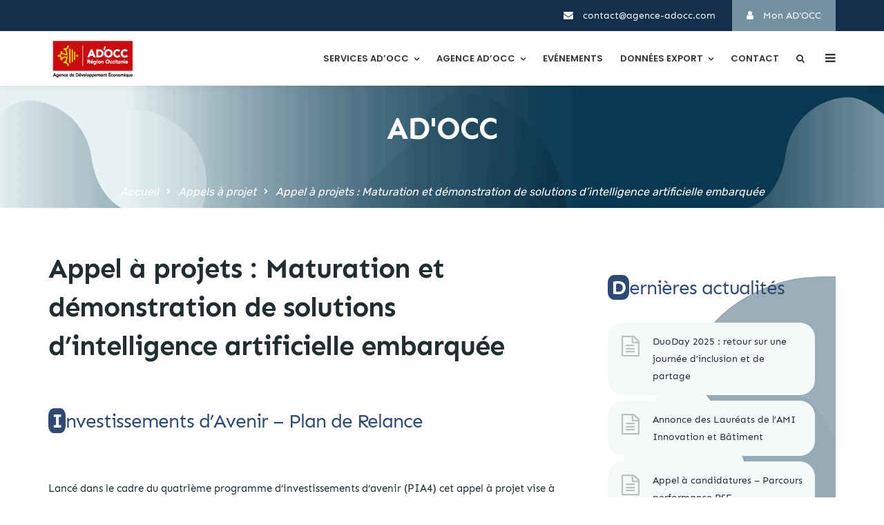

--- FILE ---
content_type: text/html; charset=UTF-8
request_url: https://www.agence-adocc.com/appels-a-projet/appel-a-projets-maturation-technologique-et-demonstration-de-solutions-dintelligence-artificielle-embarquee/
body_size: 39324
content:
<!doctype html><html lang="fr-FR"><head> <script type="text/javascript">
/* <![CDATA[ */
var gform;gform||(document.addEventListener("gform_main_scripts_loaded",function(){gform.scriptsLoaded=!0}),document.addEventListener("gform/theme/scripts_loaded",function(){gform.themeScriptsLoaded=!0}),window.addEventListener("DOMContentLoaded",function(){gform.domLoaded=!0}),gform={domLoaded:!1,scriptsLoaded:!1,themeScriptsLoaded:!1,isFormEditor:()=>"function"==typeof InitializeEditor,callIfLoaded:function(o){return!(!gform.domLoaded||!gform.scriptsLoaded||!gform.themeScriptsLoaded&&!gform.isFormEditor()||(gform.isFormEditor()&&console.warn("The use of gform.initializeOnLoaded() is deprecated in the form editor context and will be removed in Gravity Forms 3.1."),o(),0))},initializeOnLoaded:function(o){gform.callIfLoaded(o)||(document.addEventListener("gform_main_scripts_loaded",()=>{gform.scriptsLoaded=!0,gform.callIfLoaded(o)}),document.addEventListener("gform/theme/scripts_loaded",()=>{gform.themeScriptsLoaded=!0,gform.callIfLoaded(o)}),window.addEventListener("DOMContentLoaded",()=>{gform.domLoaded=!0,gform.callIfLoaded(o)}))},hooks:{action:{},filter:{}},addAction:function(o,r,e,t){gform.addHook("action",o,r,e,t)},addFilter:function(o,r,e,t){gform.addHook("filter",o,r,e,t)},doAction:function(o){gform.doHook("action",o,arguments)},applyFilters:function(o){return gform.doHook("filter",o,arguments)},removeAction:function(o,r){gform.removeHook("action",o,r)},removeFilter:function(o,r,e){gform.removeHook("filter",o,r,e)},addHook:function(o,r,e,t,n){null==gform.hooks[o][r]&&(gform.hooks[o][r]=[]);var d=gform.hooks[o][r];null==n&&(n=r+"_"+d.length),gform.hooks[o][r].push({tag:n,callable:e,priority:t=null==t?10:t})},doHook:function(r,o,e){var t;if(e=Array.prototype.slice.call(e,1),null!=gform.hooks[r][o]&&((o=gform.hooks[r][o]).sort(function(o,r){return o.priority-r.priority}),o.forEach(function(o){"function"!=typeof(t=o.callable)&&(t=window[t]),"action"==r?t.apply(null,e):e[0]=t.apply(null,e)})),"filter"==r)return e[0]},removeHook:function(o,r,t,n){var e;null!=gform.hooks[o][r]&&(e=(e=gform.hooks[o][r]).filter(function(o,r,e){return!!(null!=n&&n!=o.tag||null!=t&&t!=o.priority)}),gform.hooks[o][r]=e)}});
/* ]]> */
</script>
<meta charset="UTF-8"><meta name="viewport" content="width=device-width, initial-scale=1"><meta name="format-detection" content="telephone=no"><link rel="profile" href="http://gmpg.org/xfn/11"><meta name='robots' content='index, follow, max-image-preview:large, max-snippet:-1, max-video-preview:-1' /> <style id="aoatfcss" media="all">@charset "UTF-8";@font-face{font-family:FontAwesome;src:url(https://www.agence-adocc.com/wp-content/plugins/modern-events-calendar/assets/css/../fonts/fontawesome-webfont.eot?v=4.2.0);src:url(https://www.agence-adocc.com/wp-content/plugins/modern-events-calendar/assets/css/../fonts/fontawesome-webfont.eot?#iefix&v=4.2.0) format('embedded-opentype'),url(https://www.agence-adocc.com/wp-content/plugins/modern-events-calendar/assets/css/../fonts/fontawesome-webfont.woff?v=4.2.0) format('woff'),url(https://www.agence-adocc.com/wp-content/plugins/modern-events-calendar/assets/css/../fonts/fontawesome-webfont.ttf?v=4.2.0) format('truetype'),url(https://www.agence-adocc.com/wp-content/plugins/modern-events-calendar/assets/css/../fonts/fontawesome-webfont.svg?v=4.2.0#fontawesomeregular) format('svg')}:root{--fc-daygrid-event-dot-width:8px;--fc-list-event-dot-width:10px;--fc-list-event-hover-bg-color:#f5f5f5;--wp--preset--font-size--normal:16px;--wp--preset--font-size--huge:42px;--wp--preset--aspect-ratio--square:1;--wp--preset--aspect-ratio--4-3:4/3;--wp--preset--aspect-ratio--3-4:3/4;--wp--preset--aspect-ratio--3-2:3/2;--wp--preset--aspect-ratio--2-3:2/3;--wp--preset--aspect-ratio--16-9:16/9;--wp--preset--aspect-ratio--9-16:9/16;--wp--preset--color--black:#000;--wp--preset--color--cyan-bluish-gray:#abb8c3;--wp--preset--color--white:#fff;--wp--preset--color--pale-pink:#f78da7;--wp--preset--color--vivid-red:#cf2e2e;--wp--preset--color--luminous-vivid-orange:#ff6900;--wp--preset--color--luminous-vivid-amber:#fcb900;--wp--preset--color--light-green-cyan:#7bdcb5;--wp--preset--color--vivid-green-cyan:#00d084;--wp--preset--color--pale-cyan-blue:#8ed1fc;--wp--preset--color--vivid-cyan-blue:#0693e3;--wp--preset--color--vivid-purple:#9b51e0;--wp--preset--gradient--vivid-cyan-blue-to-vivid-purple:linear-gradient(135deg,rgba(6,147,227,1) 0%,#9b51e0 100%);--wp--preset--gradient--light-green-cyan-to-vivid-green-cyan:linear-gradient(135deg,#7adcb4 0%,#00d082 100%);--wp--preset--gradient--luminous-vivid-amber-to-luminous-vivid-orange:linear-gradient(135deg,rgba(252,185,0,1) 0%,rgba(255,105,0,1) 100%);--wp--preset--gradient--luminous-vivid-orange-to-vivid-red:linear-gradient(135deg,rgba(255,105,0,1) 0%,#cf2e2e 100%);--wp--preset--gradient--very-light-gray-to-cyan-bluish-gray:linear-gradient(135deg,#eee 0%,#a9b8c3 100%);--wp--preset--gradient--cool-to-warm-spectrum:linear-gradient(135deg,#4aeadc 0%,#9778d1 20%,#cf2aba 40%,#ee2c82 60%,#fb6962 80%,#fef84c 100%);--wp--preset--gradient--blush-light-purple:linear-gradient(135deg,#ffceec 0%,#9896f0 100%);--wp--preset--gradient--blush-bordeaux:linear-gradient(135deg,#fecda5 0%,#fe2d2d 50%,#6b003e 100%);--wp--preset--gradient--luminous-dusk:linear-gradient(135deg,#ffcb70 0%,#c751c0 50%,#4158d0 100%);--wp--preset--gradient--pale-ocean:linear-gradient(135deg,#fff5cb 0%,#b6e3d4 50%,#33a7b5 100%);--wp--preset--gradient--electric-grass:linear-gradient(135deg,#caf880 0%,#71ce7e 100%);--wp--preset--gradient--midnight:linear-gradient(135deg,#020381 0%,#2874fc 100%);--wp--preset--font-size--small:13px;--wp--preset--font-size--medium:20px;--wp--preset--font-size--large:36px;--wp--preset--font-size--x-large:42px;--wp--preset--spacing--20:.44rem;--wp--preset--spacing--30:.67rem;--wp--preset--spacing--40:1rem;--wp--preset--spacing--50:1.5rem;--wp--preset--spacing--60:2.25rem;--wp--preset--spacing--70:3.38rem;--wp--preset--spacing--80:5.06rem;--wp--preset--shadow--natural:6px 6px 9px rgba(0,0,0,.2);--wp--preset--shadow--deep:12px 12px 50px rgba(0,0,0,.4);--wp--preset--shadow--sharp:6px 6px 0px rgba(0,0,0,.2);--wp--preset--shadow--outlined:6px 6px 0px -3px rgba(255,255,255,1),6px 6px rgba(0,0,0,1);--wp--preset--shadow--crisp:6px 6px 0px rgba(0,0,0,1)}.wp-block-latest-posts{box-sizing:border-box}.wp-block-latest-posts.wp-block-latest-posts__list li{clear:both;overflow-wrap:break-word}:root :where(.wp-block-latest-posts.wp-block-latest-posts__list){padding-left:0}.wp-block-latest-posts__post-excerpt{margin-bottom:1em;margin-top:.5em}ul{box-sizing:border-box;margin:0;padding:0;list-style:none}.entry-content{counter-reset:footnotes}.screen-reader-text{border:0;clip:rect(1px,1px,1px,1px);clip-path:inset(50%);height:1px;margin:-1px;overflow:hidden;padding:0;position:absolute;width:1px;word-wrap:normal!important}[class^=wp-block-]{margin-bottom:1.5em}.wp-block-latest-posts__post-date{display:block;font-size:.8125em;color:inherit;margin-bottom:0;opacity:.8}.wp-block-latest-posts,.wp-block-latest-posts li{list-style:none;margin:0}.wp-block-latest-posts li{padding:.25em 0}.wp-block-latest-posts li:not(:last-child){border-bottom:none}.wraper_blog_main ul{list-style:disc}.wraper_blog_main ul li{padding-left:0!important}.wp-block-latest-posts.wp-block-latest-posts__list{list-style:none;padding-left:37.5px}.wp-block-latest-posts.wp-block-latest-posts__list li a{text-decoration:underline!important}body{--sr-7-css-loaded:1;--extendify--spacing--large:var(
        --wp--custom--spacing--large,
        clamp(2em, 8vw, 8em)
    )!important;--wp--preset--font-size--ext-small:1rem!important;--wp--preset--font-size--ext-medium:1.125rem!important;--wp--preset--font-size--ext-large:clamp(1.65rem, 3.5vw, 2.15rem)!important;--wp--preset--font-size--ext-x-large:clamp(3rem, 6vw, 4.75rem)!important;--wp--preset--font-size--ext-xx-large:clamp(3.25rem, 7.5vw, 5.75rem)!important;--wp--preset--color--black:#000!important;--wp--preset--color--white:#fff!important}#pojo-a11y-toolbar{position:fixed;font-size:16px!important;line-height:1.4;z-index:9999;top:100px!important}#pojo-a11y-toolbar.pojo-a11y-toolbar-left{left:-180px}#pojo-a11y-toolbar.pojo-a11y-toolbar-left .pojo-a11y-toolbar-toggle{left:180px}#pojo-a11y-toolbar .pojo-a11y-toolbar-toggle{position:absolute}#pojo-a11y-toolbar .pojo-a11y-toolbar-toggle a{display:inline-block;font-size:200%;line-height:0;padding:10px;-webkit-box-shadow:0 0 10px 0 rgba(0,0,0,.1);box-shadow:0 0 10px 0 rgba(0,0,0,.1)}#pojo-a11y-toolbar .pojo-a11y-toolbar-toggle svg{max-width:inherit}#pojo-a11y-toolbar .pojo-a11y-toolbar-overlay{border:1px solid;font-size:100%;width:180px}#pojo-a11y-toolbar .pojo-a11y-toolbar-overlay p.pojo-a11y-toolbar-title{display:block;line-height:2;font-weight:700;padding:10px 15px 0;margin:0}#pojo-a11y-toolbar .pojo-a11y-toolbar-overlay ul.pojo-a11y-toolbar-items{list-style:none;margin:0;padding:10px 0}#pojo-a11y-toolbar .pojo-a11y-toolbar-overlay ul.pojo-a11y-toolbar-items li.pojo-a11y-toolbar-item a{display:block;padding:10px 15px;font-size:80%;line-height:1}#pojo-a11y-toolbar .pojo-a11y-toolbar-overlay ul.pojo-a11y-toolbar-items li.pojo-a11y-toolbar-item a svg{padding-right:6px;display:inline-block;width:1.5em;font-style:normal;font-weight:400;font-size:inherit;line-height:1;text-align:center;text-rendering:auto;vertical-align:middle}#pojo-a11y-toolbar .pojo-a11y-toolbar-overlay ul.pojo-a11y-toolbar-items li.pojo-a11y-toolbar-item a .pojo-a11y-toolbar-text{vertical-align:middle}.pojo-skip-link{position:absolute;top:-1000em}#pojo-a11y-toolbar *,#pojo-a11y-toolbar ::after,#pojo-a11y-toolbar ::before{box-sizing:border-box}.pojo-sr-only{position:absolute;width:1px;height:1px;padding:0;margin:-1px;overflow:hidden;clip:rect(0,0,0,0);border:0}article,aside,header,main,nav,section{display:block}a{background-color:transparent;color:#337ab7;text-decoration:none}h1{margin:.67em 0}mark{color:#000;background:#fcf8e3;padding:.2em}svg:not(:root){overflow:hidden}button,input{margin:0;font:inherit;color:inherit}button{overflow:visible;text-transform:none}button,input[type=submit]{-webkit-appearance:button}button::-moz-focus-inner,input::-moz-focus-inner{padding:0;border:0}input{line-height:normal}input[type=checkbox]{-webkit-box-sizing:border-box;-moz-box-sizing:border-box;box-sizing:border-box;padding:0;margin:4px 0 0;line-height:normal}input[type=search]{-webkit-box-sizing:content-box;-moz-box-sizing:content-box;box-sizing:content-box;-webkit-appearance:textfield}input[type=search]::-webkit-search-cancel-button,input[type=search]::-webkit-search-decoration{-webkit-appearance:none}*,:after,:before{-webkit-box-sizing:border-box;-moz-box-sizing:border-box;box-sizing:border-box}html{-webkit-text-size-adjust:100%;-ms-text-size-adjust:100%;font-size:10px}button,input{font-family:inherit;font-size:inherit;line-height:inherit}p{margin:0 0 10px;padding:0;margin-bottom:20px!important}.text-left{text-align:left!important}.text-right{text-align:right!important}ul ul{margin-bottom:0}.container{padding-right:15px;padding-left:15px;margin-right:auto;margin-left:auto}@media (min-width:768px){.container{width:750px}}@media (min-width:992px){.container{width:970px}}@media (min-width:1200px){.container{width:1170px}}.row{margin-right:-15px;margin-left:-15px}.col-lg-12,.col-lg-3,.col-lg-4,.col-lg-8,.col-lg-9,.col-md-12,.col-md-3,.col-md-4,.col-md-8,.col-md-9,.col-sm-12,.col-sm-3,.col-sm-4,.col-sm-8,.col-sm-9,.col-xs-12{position:relative;min-height:1px;padding-right:15px;padding-left:15px}.col-xs-12{float:left;width:100%}@media (min-width:768px){.col-sm-12,.col-sm-3,.col-sm-4,.col-sm-8,.col-sm-9{float:left}.col-sm-12{width:100%}.col-sm-9{width:75%}.col-sm-8{width:66.66666667%}.col-sm-4{width:33.33333333%}.col-sm-3{width:25%}}@media (min-width:992px){.col-md-12,.col-md-3,.col-md-4,.col-md-8,.col-md-9{float:left}.col-md-12{width:100%}.col-md-9{width:75%}.col-md-8{width:66.66666667%}.col-md-4{width:33.33333333%}.col-md-3{width:25%}}@media (min-width:1200px){.col-lg-12,.col-lg-3,.col-lg-4,.col-lg-8,.col-lg-9{float:left}.col-lg-12{width:100%}.col-lg-9{width:75%}.col-lg-8{width:66.66666667%}.col-lg-4{width:33.33333333%}.col-lg-3{width:25%}}fieldset{min-width:0;padding:0;margin:0;border:0}legend{display:block;width:100%;border:0}input[type=search]{-webkit-box-sizing:border-box;-moz-box-sizing:border-box;box-sizing:border-box;-webkit-appearance:none}.btn{display:inline-block;margin-bottom:0;vertical-align:middle;-ms-touch-action:manipulation;touch-action:manipulation;background-image:none;border:1px solid transparent;border-radius:4px}.nav{padding-left:0;margin-bottom:0;list-style:none}.clearfix:after,.clearfix:before,.container:after,.container:before,.nav:after,.nav:before,.row:after,.row:before{display:table;content:" "}.clearfix:after,.container:after,.nav:after,.row:after{clear:both}.pull-right{float:right!important}.pull-left{float:left!important}.hidden{visibility:hidden;opacity:0;display:none!important}@-ms-viewport{width:device-width}.visible-lg,.visible-md,.visible-sm,.visible-xs{display:none!important}@media (min-width:768px) and (max-width:991px){.visible-sm{display:block!important}}@media (min-width:992px) and (max-width:1199px){.visible-md{display:block!important}}@media (min-width:1200px){.visible-lg{display:block!important}}@media (max-width:767px){#pojo-a11y-toolbar .pojo-a11y-toolbar-overlay p.pojo-a11y-toolbar-title{padding:7px 12px 0}#pojo-a11y-toolbar .pojo-a11y-toolbar-overlay ul.pojo-a11y-toolbar-items{padding:7px 0}#pojo-a11y-toolbar .pojo-a11y-toolbar-overlay ul.pojo-a11y-toolbar-items li.pojo-a11y-toolbar-item a{display:block;padding:7px 12px}.visible-xs{display:block!important}.hidden-xs{display:none!important}#pojo-a11y-toolbar{top:50px!important}}@media (min-width:768px) and (max-width:991px){.hidden-sm{display:none!important}}@media (min-width:992px) and (max-width:1199px){.hidden-md{display:none!important}}@media (min-width:1200px){.hidden-lg{display:none!important}}@font-face{font-family:FontAwesome;src:url(https://www.agence-adocc.com/wp-content/themes/seolounge/css/../fonts/fontawesome-webfont.eot?v=4.7.0);src:url(https://www.agence-adocc.com/wp-content/themes/seolounge/css/../fonts/fontawesome-webfont.eot?#iefix&v=4.7.0) format('embedded-opentype'),url(https://www.agence-adocc.com/wp-content/themes/seolounge/css/../fonts/fontawesome-webfont.woff2?v=4.7.0) format('woff2'),url(https://www.agence-adocc.com/wp-content/themes/seolounge/css/../fonts/fontawesome-webfont.woff?v=4.7.0) format('woff'),url(https://www.agence-adocc.com/wp-content/themes/seolounge/css/../fonts/fontawesome-webfont.ttf?v=4.7.0) format('truetype'),url(https://www.agence-adocc.com/wp-content/themes/seolounge/css/../fonts/fontawesome-webfont.svg?v=4.7.0#fontawesomeregular) format('svg');font-weight:400;font-style:normal}.fa{display:inline-block;font:14px/1 FontAwesome;font-size:inherit;text-rendering:auto;-webkit-font-smoothing:antialiased;-moz-osx-font-smoothing:grayscale}.fa-search:before{content:"\f002"}.fa-th-large:before{content:"\f009"}.fa-times:before{content:"\f00d"}.fa-bars:before{content:"\f0c9"}.fa-envelope:before{content:"\f0e0"}.fa-line-chart:before{content:"\f201"}.fa-user-o:before{content:"\f2c0"}.sr-only{position:absolute;width:1px;height:1px;padding:0;margin:-1px;overflow:hidden;clip:rect(0,0,0,0);border:0}@font-face{font-family:Elusive-Icons;src:url(https://www.agence-adocc.com/wp-content/themes/seolounge/css/../fonts/elusiveicons-webfont.eot?v=2.0.0);src:url(https://www.agence-adocc.com/wp-content/themes/seolounge/css/../fonts/elusiveicons-webfont.eot?#iefix&v=2.0.0) format('embedded-opentype'),url(https://www.agence-adocc.com/wp-content/themes/seolounge/css/../fonts/elusiveicons-webfont.woff?v=2.0.0) format('woff'),url(https://www.agence-adocc.com/wp-content/themes/seolounge/css/../fonts/elusiveicons-webfont.ttf?v=2.0.0) format('truetype'),url(https://www.agence-adocc.com/wp-content/themes/seolounge/css/../fonts/elusiveicons-webfont.svg?v=2.0.0#elusiveiconsregular) format('svg');font-weight:400;font-style:normal}.el{display:inline-block;font:14px/1 Elusive-Icons;font-size:inherit;text-rendering:auto;-webkit-font-smoothing:antialiased;-moz-osx-font-smoothing:grayscale;transform:translate(0,0)}.el-chevron-right:before{content:"\f12f"}*{margin:0 auto;text-decoration:none!important;outline:0!important}img{vertical-align:middle;width:auto;max-width:100%;height:auto;border:0}iframe{max-width:100%}h1,h2,h5{margin-top:0;margin-bottom:15px;padding:0;visibility:inherit!important}strong{font-weight:600}label{display:inline-block;max-width:100%;margin-bottom:5px;font-weight:400}body>.overlay{position:fixed;top:0;right:0;bottom:0;left:0;z-index:9999;content:" ";width:auto;height:auto;background-color:rgba(0,0,0,.65);opacity:0;visibility:hidden}.hamburger-menu{position:relative}.hamburger-menu-close{position:absolute;top:-20px;right:-30px;z-index:1}.hamburger-menu-close .hamburger-menu-close-lines{position:relative;width:50px;height:50px;background-color:#f5f5f5;border-radius:50%;transform:rotate(45deg);-webkit-transform:rotate(45deg)}.hamburger-menu-close .hamburger-menu-close-lines>span{position:absolute;background-color:#2a2829}.hamburger-menu-close .hamburger-menu-close-lines>span:nth-child(1){top:15px;bottom:15px;left:50%;width:2px;margin-left:-1px}.hamburger-menu-close .hamburger-menu-close-lines>span:nth-child(2){top:50%;left:15px;right:15px;height:2px;margin-top:-1px}.hamburger-menu-main .widget{margin-bottom:40px}.hamburger-menu-main .widget-title{position:relative;margin-bottom:30px;padding-bottom:12px;text-transform:uppercase;font-weight:600;font-size:20px;color:#252525;line-height:28px;letter-spacing:-.5px}.hamburger-menu-main .widget-title:before{position:absolute;bottom:0;left:0;z-index:0;content:" ";width:27px;height:2px}.hamburger-menu-main p{margin-bottom:15px;font-weight:400;font-size:16px;color:#636363;line-height:30px}.hamburger-menu-main .textwidget{margin-bottom:20px}.hamburger-menu-main .textwidget>:last-child{margin-bottom:0!important}.hamburger-menu-main .widget_recent_entries ul{margin-bottom:20px}.hamburger-menu-main .widget_recent_entries ul:after{content:" ";display:block;clear:both}.hamburger-menu-main .widget_recent_entries ul li{clear:both;padding-top:12px;padding-bottom:12px;border-bottom:1px solid rgba(0,0,0,.1);font-weight:400;font-size:15px;color:#0c121f;line-height:26px}.hamburger-menu-main .widget_recent_entries ul li:last-child{border-bottom:none}.hamburger-menu-main .widget_recent_entries ul li a{color:inherit}.hamburger-menu-main input[type=search],.hamburger-menu-main input[type=text]{width:100%;height:60px;margin-bottom:12px;padding-left:20px;padding-right:20px;background-color:#f7f9f9;border:none;border-radius:35px;font-weight:300;font-size:16px;color:#0c121f;line-height:26px}.hamburger-menu-main input[type=submit]{height:60px;padding:10px 25px;border:none;border-radius:35px;text-transform:uppercase;font-weight:400;font-size:15px;color:#0c121f;line-height:26px}.hamburger-menu-main ul.contact li{position:relative;margin-bottom:10px;padding-left:28px;font-weight:400;font-size:15px;color:#0c121f;line-height:26px}.hamburger-menu-main ul.contact li:before{position:absolute;top:0;z-index:0;font-family:FontAwesome}.hamburger-menu-main ul.contact li.email:before{left:0;content:"\f0e0"}.hamburger-menu-main ul.contact li.address:before{left:3px;content:"\f041"}.hamburger-menu-main ul.contact li.phone:before{left:0;content:"\f095"}.hamburger-menu-main ul.social{font-size:0}#page{word-wrap:break-word;padding:70px 0}.screen-reader-text{display:none}.radiantthemes-website-layout{position:relative}.wraper_inner_banner{width:100%;height:auto;background-image:url('/wp-content/uploads/2022/04/FondGraphique41.png')!important}.wraper_inner_banner_main{width:100%;height:auto;border-bottom-width:1px;border-bottom-style:solid}.inner_banner_main>:last-child{margin-bottom:0!important}.wraper_inner_banner_breadcrumb{width:100%;height:auto}.inner_banner_breadcrumb>:last-child{margin-bottom:0!important}.inner_banner_breadcrumb #crumbs{width:auto;height:auto;font-style:italic!important;color:#fff!important;font-family:Rubik;line-height:26px;font-weight:400;font-size:16px}.inner_banner_breadcrumb #crumbs .gap{display:inline-block;vertical-align:top;margin-left:6px;margin-right:6px;font-size:50%}.inner_banner_breadcrumb #crumbs a{color:inherit}.widget-area{margin-bottom:40px;padding:30px;clear:both}.widget-area>.widget{margin-bottom:40px}.widget-area>.widget:last-child,.widget-area>.widget:only-child{margin-bottom:0}.widget-area>.widget>:last-child{margin-bottom:0!important}.wraper_blog_main{width:100%}.wraper_blog_main>.container{padding-bottom:30px;padding-top:0}.post.single-post .entry-header .entry-meta{margin-bottom:15px;display:none}.post.single-post .entry-header .entry-meta>.holder{position:relative;min-height:50px;padding-left:70px}.post.single-post .entry-header .entry-meta>.holder>.author-image{position:absolute;top:7px;left:0;z-index:1;width:50px;height:auto;text-align:center}.post.single-post .entry-header .entry-meta>.holder>.author-image img{border-radius:50%}.post.single-post .entry-header .entry-meta>.holder>.data>:last-child{margin-bottom:0!important}.post.single-post .entry-header .entry-meta>.holder>.data .published-on{margin-bottom:5px;font-weight:500}.post.single-post .entry-header .entry-meta>.holder>.data .published-on a{color:inherit}.post.single-post .entry-header .entry-meta>.holder>.data .meta{margin-bottom:7px}.post.single-post .entry-header .entry-meta>.holder>.data .meta>span{margin-right:15px}.post.single-post .entry-header .entry-meta>.holder>.data .meta>span i{margin-right:5px}.post.single-post .entry-header .entry-meta>.holder>.data .meta>span a{color:inherit}.blog_single{margin-bottom:40px}.post.single-post{margin-bottom:10px}.post.single-post>:last-child{margin-bottom:0!important}.post.single-post .entry-header{margin-top:-10px;margin-bottom:35px}.post.single-post .entry-header>:last-child{margin-bottom:0!important}.post.single-post .entry-header .entry-title{font-size:40px!important;word-wrap:break-word;margin-bottom:25px;font-weight:600;line-height:1.4;word-wrap:break-word}.post.single-post .post-thumbnail{position:relative;margin-bottom:30px;text-align:center}.post.single-post .entry-main{margin-bottom:30px}legend{margin:0 0 30px;padding:0 0 10px;border-bottom:1px solid rgba(40,41,37,.2);font-weight:400;font-size:24px;color:#373834;line-height:35px}.default-page p{max-width:100%;margin-bottom:20px}.sticky-logo.brand-logo-sticky{position:absolute;top:5px}.wraper_header{z-index:999;width:100%;box-shadow:0 0 15px rgba(0,0,0,.08);direction:initial}.wraper_header.static-header{position:relative}.wraper_header_top{width:100%}.wraper_header_top>.container{padding-top:0;padding-bottom:0}.header_top_item .header-data-social{display:inline-block;vertical-align:top}.header_top_item .header-data-social ul.social{display:inline-block;vertical-align:top;text-align:center;font-size:0}.header_top_item ul.contact{display:inline-block;vertical-align:top;margin-top:10px;font-size:0}.header_top_item ul.contact li{display:inline-block;vertical-align:top;margin-right:24px;font-weight:400;font-size:14px;line-height:26px;color:#fff}.header_top_item ul.contact li:last-child,.header_top_item ul.contact li:only-child{margin-right:0}.header_top_item ul.contact li i{margin-right:10px}.header_top_item .header_main_action_buttons{display:inline-block;vertical-align:top;margin-left:24px}.header_top_item .header_main_action_buttons .btn{display:inline-block;vertical-align:top;padding:9px 20px 8px;border-radius:0;font-weight:400;font-size:14px;line-height:26px;color:#12304c}.header_top_item .header_main_action_buttons .btn i{margin-right:10px}.wraper_header_main{width:100%}.wraper_header_main>.container{padding-top:0;padding-bottom:0}.header_main{position:relative}.header_main .responsive-nav{float:right;margin-top:23px;margin-bottom:21px}.header_main .responsive-nav i{line-height:1}.header_main_action{float:right;margin-top:30px;margin-left:30px;text-align:center;font-size:0}.header_main_action ul>li{position:relative;display:inline-block;vertical-align:top;margin-right:20px}.header_main_action ul>li:last-child,.header_main_action ul>li:only-child{margin-right:0}.header_main_action ul>li i{line-height:1}.header_main_action ul>li.header-hamburger>i{font-size:20px}.nav{float:right;text-align:right}.nav>[class*=menu-]{display:block}.nav>[class*=menu-]>ul.menu>li{position:relative;display:inline-block;vertical-align:top;width:auto;height:auto}.nav>[class*=menu-]>ul.menu>li:last-child{margin-right:0!important}.nav>[class*=menu-]>ul.menu>li>a{position:relative;display:block;width:auto;height:auto;padding-top:26px;padding-bottom:26px}.nav>[class*=menu-]>ul.menu>li>a:before{position:absolute;bottom:-1px;left:50%;z-index:0;content:" ";width:14px;height:2px;margin-left:-7px;transform:scaleX(0);-webkit-transform:scaleX(0)}.nav>[class*=menu-]>ul.menu>li.menu-item-has-children>a:after{display:inline-block;vertical-align:middle;margin-left:7px;content:"\f107";font-family:FontAwesome;line-height:1}.nav>[class*=menu-]>ul.menu>li>ul{position:absolute;top:100%;left:0;z-index:1;width:220px;height:auto;background-color:#fff;box-shadow:0 3px 10px rgba(0,0,0,.2);opacity:0;visibility:hidden}.nav>[class*=menu-]>ul.menu>li>ul>li{position:relative;width:100%;height:auto;float:left}.nav>[class*=menu-]>ul.menu>li>ul>li>a{position:relative;display:block;width:auto;height:auto;padding:2px 15px;border-bottom:1px solid #f4f4f4;opacity:inherit!important;visibility:inherit!important}.nav>[class*=menu-]>ul.menu>li>ul>li:last-child>a{border-bottom:none}.mobile-menu-close{padding:10px 15px 8px;border-bottom:1px solid rgba(0,0,0,.075);text-align:right}.mobile-menu-close i{font-size:20px;line-height:1}.mobile-menu-nav>[class*=menu-]>ul.menu>li,.mobile-menu-nav>[class*=menu-]>ul.menu>li>ul>li{position:relative;width:100%}.mobile-menu-nav>[class*=menu-]>ul.menu>li>a,.mobile-menu-nav>[class*=menu-]>ul.menu>li>ul>li>a{position:relative;display:block;width:auto;height:auto;padding:10px 22px 10px 15px;border-bottom:1px solid rgba(0,0,0,.075);color:inherit}.mobile-menu-nav>[class*=menu-]>ul.menu>li.menu-item-has-children>a{padding-right:50px}.mobile-menu-nav>[class*=menu-]>ul.menu>li>ul>li>a{padding-left:30px;font-size:90%}.footer_main_item input[type=text]{height:40px;padding-left:12px;padding-right:12px;background-color:rgba(0,0,0,.4);border:1px solid rgba(255,255,255,.15)}@media screen and (min-width:768px) and (max-width:991px){.header_main_action{margin-top:31px}.header_main .responsive-nav{margin-top:27px}body{top:0}}@media screen and (min-width:480px) and (max-width:767px){.header_main_action{margin-top:26px;margin-left:0}body{top:0}}@media screen and (min-width:321px) and (max-width:479px){.header_main_action{margin-top:26px;margin-left:0}body{top:0}}@media screen and (max-width:320px){.header_main_action{margin-top:26px;margin-left:0}body{top:0}}.wraper_header.style-twelve .header_main .responsive-nav i,.wraper_header.style-twelve .header_main_action ul>li i{font-size:17px}.wraper_inner_banner_breadcrumb .inner_banner_breadcrumb,.wraper_inner_banner_main .inner_banner_main{text-align:center}.hiddend{display:none!important}div.asl_r,div.asl_r *,div.asl_s,div.asl_s *,div.asl_w,div.asl_w *{-webkit-box-sizing:content-box;-moz-box-sizing:content-box;-ms-box-sizing:content-box;-o-box-sizing:content-box;box-sizing:content-box;padding:0;margin:0;border:0;border-radius:0;text-transform:none;text-shadow:none;box-shadow:none;text-decoration:none;text-align:left;letter-spacing:normal}div.asl_r,div.asl_r *{-webkit-touch-callout:none}div.asl_m .proinput input::-ms-clear{display:none!important;width:0!important;height:0!important}div.asl_m .proinput input::-ms-reveal{display:none!important;width:0!important;height:0!important}div.asl_m input[type=search]::-webkit-search-cancel-button,div.asl_m input[type=search]::-webkit-search-decoration,div.asl_m input[type=search]::-webkit-search-results-button,div.asl_m input[type=search]::-webkit-search-results-decoration{display:none}div.asl_m input[type=search]{appearance:auto!important;-webkit-appearance:none!important}div.asl_m{width:100%;height:auto;border-radius:0;background:rgba(255,255,255,0);overflow:hidden;position:relative;z-index:200}div.asl_m .probox{width:auto;border-radius:5px;background:#fff;overflow:hidden;border:1px solid #fff;box-shadow:1px 0 3px #ccc inset;display:-webkit-flex;display:flex;-webkit-flex-direction:row;flex-direction:row}div.asl_m .probox .proinput{width:1px;height:100%;margin:0 0 0 10px;padding:0 5px;float:left;box-shadow:none;position:relative;flex:1 1 auto;-webkit-flex:1 1 auto;order:5;-webkit-order:5}div.asl_m .probox .proinput form{height:100%;margin:0!important;padding:0!important;display:block!important;max-width:unset!important}div.asl_m .probox .proinput form:after,div.asl_m .probox .proinput form:before,div.asl_m .probox .proinput input:after,div.asl_m .probox .proinput input:before{display:none}div.asl_m .probox .proinput input{height:28px;border:0;background:0 0;width:100%;box-shadow:none;margin:-1px;padding:0;left:0;line-height:normal!important;display:block;min-height:unset;max-height:unset}div.asl_m .probox .proinput input::-webkit-input-placeholder{opacity:.85}div.asl_m .probox .proinput input::-moz-placeholder{opacity:.85}div.asl_m .probox .proinput input:-ms-input-placeholder{opacity:.85}div.asl_m .probox .proinput input:-moz-placeholder{opacity:.85}div.asl_m .proinput input.orig{padding:0!important;margin:0!important;background:0 0!important;border:none!important;box-shadow:none!important;z-index:10;position:relative}div.asl_m .proinput input.autocomplete{padding:0!important;margin:0;background:0 0!important;border:none!important;box-shadow:none!important;opacity:.2}div.asl_m .probox .proinput input.autocomplete{border:0;background:0 0;width:100%;box-shadow:none;margin:0;margin-top:-28px!important;padding:0;left:0;position:relative;z-index:9}div.asl_m .probox .proclose,div.asl_m .probox .proloading,div.asl_m .probox .promagnifier,div.asl_m .probox .prosettings{width:20px;height:20px;background:0 0/20px 20px;float:right;box-shadow:none;margin:0;padding:0;text-align:center;flex:0 0 auto;-webkit-flex:0 0 auto;z-index:100}div.asl_m .probox .promagnifier{order:10;-webkit-order:10}div.asl_m .probox .prosettings{order:1;-webkit-order:1}div.asl_m .probox .proclose,div.asl_m .probox .proloading{background-position:center center;display:none;background-size:auto;background-repeat:no-repeat;background-color:transparent;order:6;-webkit-order:6}div.asl_m .probox .proclose{position:relative}div.asl_m .probox .promagnifier .innericon,div.asl_m .probox .prosettings .innericon{background-size:20px 20px;background-position:center center;background-repeat:no-repeat;background-color:transparent;width:100%;height:100%;text-align:center;overflow:hidden;line-height:initial;display:block}div.asl_m .probox .promagnifier .innericon svg,div.asl_m .probox .prosettings .innericon svg{height:100%;width:22px;vertical-align:baseline;display:inline-block}div.asl_m .probox .proloading{padding:2px;box-sizing:border-box}div.asl_m .probox div.asl_loader,div.asl_m .probox div.asl_loader *{box-sizing:border-box!important;margin:0;padding:0;box-shadow:none}div.asl_m .probox div.asl_loader{box-sizing:border-box;display:flex;flex:0 1 auto;flex-direction:column;flex-grow:0;flex-shrink:0;flex-basis:28px;max-width:100%;max-height:100%;width:100%;height:100%;align-items:center;justify-content:center}div.asl_m .probox div.asl_loader-inner{width:100%;margin:0 auto;text-align:center;height:100%}@-webkit-keyframes rotate-simple{0%{-webkit-transform:rotate(0);transform:rotate(0)}50%{-webkit-transform:rotate(180deg);transform:rotate(180deg)}100%{-webkit-transform:rotate(360deg);transform:rotate(360deg)}}@keyframes rotate-simple{0%{-webkit-transform:rotate(0);transform:rotate(0)}50%{-webkit-transform:rotate(180deg);transform:rotate(180deg)}100%{-webkit-transform:rotate(360deg);transform:rotate(360deg)}}div.asl_m .probox div.asl_simple-circle{margin:0;height:100%;width:100%;animation:.8s linear infinite rotate-simple;-webkit-animation:.8s linear infinite rotate-simple;border:4px solid #fff;border-right-color:transparent!important;border-radius:50%;box-sizing:border-box}div.asl_m .probox .proclose svg{background:#333;border-radius:50%;position:absolute;top:50%;width:20px;height:20px;margin-top:-10px;left:50%;margin-left:-10px;fill:#fefefe;padding:4px;box-sizing:border-box;box-shadow:0 0 0 2px rgba(255,255,255,.9)}div.asl_r *{text-decoration:none;text-shadow:none}div.asl_r .results{overflow:hidden;width:auto;height:0;margin:0;padding:0;max-height:none}div.asl_r .resdrg{height:auto}div.asl_s.searchsettings{width:200px;height:auto;position:absolute;display:none;z-index:1101;border-radius:0 0 3px 3px;visibility:hidden;padding:0}div.asl_s.searchsettings form{display:flex;flex-wrap:wrap;margin:0 0 12px!important;padding:0!important}div.asl_s.searchsettings .asl_option_inner{margin:2px 10px 0}div.asl_s.searchsettings .asl_option_label{line-height:20px!important;margin:0;width:150px;padding:0;min-height:20px;border:none;background:0 0;float:none}div.asl_s.searchsettings .asl_option_inner input[type=checkbox]{display:none!important}div.asl_s.searchsettings .asl_option{display:flex;flex-direction:row;-webkit-flex-direction:row;align-items:flex-start;margin:0 0 10px}div.asl_s.searchsettings .asl_option_inner{width:17px;height:17px;position:relative;flex-grow:0;-webkit-flex-grow:0;flex-shrink:0;-webkit-flex-shrink:0}div.asl_s.searchsettings .asl_option_inner .asl_option_checkbox{position:absolute;width:17px;height:17px;top:0;padding:0;border-radius:2px;-webkit-box-shadow:inset 0 1px 1px rgba(0,0,0,.5),0 1px 0 rgba(255,255,255,.2);-moz-box-shadow:inset 0 1px 1px rgba(0,0,0,.5),0 1px 0 rgba(255,255,255,.2);box-shadow:inset 0 1px 1px rgba(0,0,0,.5),0 1px 0 rgba(255,255,255,.2);overflow:hidden;font-size:0!important;color:transparent}div.asl_r.vertical .results,div.asl_s.searchsettings .asl_sett_scroll{scrollbar-width:thin;scrollbar-color:rgba(0,0,0,.5) transparent}div.asl_r.vertical .results::-webkit-scrollbar{width:10px}div.asl_s.searchsettings .asl_sett_scroll::-webkit-scrollbar{width:6px}div.asl_s.searchsettings .asl_sett_scroll::-webkit-scrollbar-track{background:0 0;box-shadow:inset 0 0 12px 12px transparent;border:none}div.asl_r.vertical .results::-webkit-scrollbar-track{background:#fff;box-shadow:inset 0 0 12px 12px transparent;border:2px solid transparent}div.asl_r.vertical .results::-webkit-scrollbar-thumb,div.asl_s.searchsettings .asl_sett_scroll::-webkit-scrollbar-thumb{background:0 0;box-shadow:inset 0 0 12px 12px transparent;border:2px solid transparent;border-radius:12px}div.asl_s.searchsettings .asl_sett_scroll::-webkit-scrollbar-thumb{border:none}@media (hover:none),(max-width:500px){div.asl_r.vertical .results::-webkit-scrollbar-thumb,div.asl_s.searchsettings .asl_sett_scroll::-webkit-scrollbar-thumb{box-shadow:inset 0 0 12px 12px rgba(0,0,0,.5)}}div.asl_s.searchsettings .asl_option_inner .asl_option_checkbox:after{opacity:0;font-family:aslsicons2;content:"\e800";font-weight:400!important;background:0 0;border:none!important;box-sizing:content-box;color:#fff;height:100%;width:100%;padding:0!important;margin:1px 0 0!important;line-height:17px;text-align:center;text-decoration:none;text-shadow:none;display:block;font-size:11px!important;position:absolute;top:0;left:0;z-index:1}div.asl_s.searchsettings .asl_option_inner input[type=checkbox]:checked+.asl_option_checkbox:after{opacity:1}div.asl_s.searchsettings fieldset{position:relative;float:left;background:0 0;font-size:.9em;margin:12px 0 0!important;padding:0;width:192px}div.asl_s.searchsettings fieldset .asl_option_label{width:130px;display:block}div.asl_s.searchsettings form fieldset legend{padding:5px 0 8px 10px}#asl_hidden_data{display:none!important}div.asl_w{width:100%;height:auto;border-radius:0;background-color:#fff;overflow:hidden;border:0 solid #b5b5b5;box-shadow:0 1px 0 0 #e4e4e4}#ajaxsearchlite1 .probox,div.asl_w .probox{margin:0;height:28px;background-color:#fff;border:0 #fff;border-radius:0;box-shadow:0 0 0 0 #b5b5b5 inset}#ajaxsearchlite1 .probox .proinput,div.asl_w .probox .proinput{font-weight:400;font-family:Open Sans;color:#000!important;font-size:12px;line-height:normal!important;text-shadow:0 0 0 rgba(255,255,255,0)}#ajaxsearchlite1 .probox .proinput input,div.asl_w .probox .proinput input{font-weight:400;font-family:Open Sans;color:#000!important;font-size:12px;line-height:normal!important;text-shadow:0 0 0 rgba(255,255,255,0);border:0;box-shadow:none}div.asl_w .probox .proinput input::-webkit-input-placeholder{font-weight:400;font-family:Open Sans;color:rgba(0,0,0,.6)!important;text-shadow:0 0 0 rgba(255,255,255,0)}div.asl_w .probox .proinput input::-moz-placeholder{font-weight:400;font-family:Open Sans;color:rgba(0,0,0,.6)!important;text-shadow:0 0 0 rgba(255,255,255,0)}div.asl_w .probox .proinput input:-ms-input-placeholder{font-weight:400;font-family:Open Sans;color:rgba(0,0,0,.6)!important;text-shadow:0 0 0 rgba(255,255,255,0)}div.asl_w .probox .proinput input:-moz-placeholder{font-weight:400;font-family:Open Sans;color:rgba(0,0,0,.6)!important;text-shadow:0 0 0 rgba(255,255,255,0)}div.asl_w .probox .proinput input.autocomplete{font-weight:400;font-family:Open Sans;color:#000;font-size:12px;line-height:15px;text-shadow:0 0 0 rgba(255,255,255,0)}div.asl_w .probox .proclose,div.asl_w .probox .proloading,div.asl_w .probox .promagnifier,div.asl_w .probox .prosettings{width:28px;height:28px}div.asl_w .probox .promagnifier .innericon svg{fill:#363636}div.asl_w .probox div.asl_simple-circle{border:4px solid #000}div.asl_w .probox .prosettings .innericon svg{fill:#363636}div.asl_w .probox .promagnifier{width:28px;height:28px;background-image:-o-linear-gradient(180deg,rgba(255,255,255,0),rgba(255,255,255,0));background-image:-ms-linear-gradient(180deg,rgba(255,255,255,0),rgba(255,255,255,0));background-image:-webkit-linear-gradient(180deg,rgba(255,255,255,0),rgba(255,255,255,0));background-image:linear-gradient(180deg,rgba(255,255,255,0),rgba(255,255,255,0));border:0 solid #fff;border-radius:0;box-shadow:-1px 1px 0 0 rgba(255,255,255,.64) inset;background-size:100% 100%;background-position:center center;background-repeat:no-repeat}div.asl_w .probox div.prosettings{width:28px;height:28px;background-image:-o-linear-gradient(175deg,rgba(255,255,255,0),rgba(255,255,255,0));background-image:-ms-linear-gradient(175deg,rgba(255,255,255,0),rgba(255,255,255,0));background-image:-webkit-linear-gradient(175deg,rgba(255,255,255,0),rgba(255,255,255,0));background-image:linear-gradient(175deg,rgba(255,255,255,0),rgba(255,255,255,0));background-position:center center;background-repeat:no-repeat;float:right;border:0 solid #fff;border-radius:0;box-shadow:0 1px 0 0 rgba(255,255,255,.64) inset;background-size:100% 100%;order:7;-webkit-order:7}div.asl_r{box-sizing:border-box;margin:12px 0 0;position:absolute;z-index:1100}div.asl_r.vertical{padding:4px;background:#fff;border-radius:0;border:0 solid #b5b5b5;box-shadow:0 0 3px -1px rgba(0,0,0,.3);visibility:hidden;display:none}div.asl_s.searchsettings{background:#fff;box-shadow:0 0 0 1px #b5b5b5 inset}div.asl_s.searchsettings .asl_option_label{font-weight:700;font-family:Open Sans;color:#2b2b2b;font-size:12px;text-shadow:0 0 0 rgba(255,255,255,0)}div.asl_s.searchsettings .asl_option_inner .asl_option_checkbox{background-image:linear-gradient(180deg,#222,#36373a);background-image:-webkit-linear-gradient(180deg,#222,#36373a);background-image:-moz-linear-gradient(180deg,#222,#36373a);background-image:-o-linear-gradient(180deg,#222,#36373a);background-image:-ms-linear-gradient(180deg,#222,#36373a)}div.asl_s.searchsettings fieldset legend{padding:5px 0 0 10px;margin:0;font-weight:400;font-family:Open Sans;color:#474747;font-size:13px;line-height:15px;text-shadow:0 0 0 rgba(255,255,255,0)}#pojo-a11y-toolbar .pojo-a11y-toolbar-toggle a{background-color:#4054b2;color:#fff}#pojo-a11y-toolbar .pojo-a11y-toolbar-overlay{border-color:#4054b2;background-color:#fff}#pojo-a11y-toolbar .pojo-a11y-toolbar-overlay p.pojo-a11y-toolbar-title,#pojo-a11y-toolbar .pojo-a11y-toolbar-overlay ul.pojo-a11y-toolbar-items li.pojo-a11y-toolbar-item a{color:#333}.asl_w_container{width:auto;margin:20px 0 0;min-width:200px}div[id*=ajaxsearchlite].asl_m{width:100%}.asl_w,.asl_w *{font-family:Poppins!important}.asl_m input[type=search]::-webkit-input-placeholder{font-family:Poppins!important}.asl_m input[type=search]::-moz-placeholder{font-family:Poppins!important}.asl_m input[type=search]:-ms-input-placeholder{font-family:Poppins!important}:after,:before,:root{--mec-color-skin:#40d9f1;--mec-color-skin-rgba-1:rgba(64,217,241,.25);--mec-color-skin-rgba-2:rgba(64,217,241,.5);--mec-color-skin-rgba-3:rgba(64,217,241,.75);--mec-color-skin-rgba-4:rgba(64,217,241,.11);--mec-primary-border-radius:3px;--mec-secondary-border-radius:3px;--mec-container-normal-width:1196px;--mec-container-large-width:1690px;--mec-content-color:#212d31;--mec-fes-main-color:#40d9f1;--mec-fes-main-color-rgba-1:rgba(64,217,241,.12);--mec-fes-main-color-rgba-2:rgba(64,217,241,.23);--mec-fes-main-color-rgba-3:rgba(64,217,241,.03);--mec-fes-main-color-rgba-4:rgba(64,217,241,.3);--mec-fes-main-color-rgba-5:rgb(64 217 241/7%);--mec-fes-main-color-rgba-6:rgba(64,217,241,.2);--mec-fluent-main-color:#ade7ff;--mec-fluent-main-color-rgba-1:rgba(173,231,255,.3);--mec-fluent-main-color-rgba-2:rgba(173,231,255,.8);--mec-fluent-main-color-rgba-3:rgba(173,231,255,.1);--mec-fluent-main-color-rgba-4:rgba(173,231,255,.2);--mec-fluent-main-color-rgba-5:rgba(173,231,255,.7);--mec-fluent-main-color-rgba-6:rgba(173,231,255,.7);--mec-fluent-bold-color:#00acf8;--mec-fluent-bg-hover-color:#ebf9ff;--mec-fluent-bg-color:#f5f7f8;--mec-fluent-second-bg-color:#d6eef9}.gform_wrapper.gravity-theme .gform_validation_container,body .gform_wrapper.gravity-theme .gform_body .gform_fields .gfield.gform_validation_container,body .gform_wrapper.gravity-theme .gform_fields .gfield.gform_validation_container,body .gform_wrapper.gravity-theme .gform_validation_container{display:none!important;left:-9000px;position:absolute!important}@media only screen and (max-width:641px){.gform_wrapper.gravity-theme input:not([type=radio]):not([type=checkbox]):not([type=image]):not([type=file]){line-height:2;min-height:32px}}.gform_wrapper.gravity-theme .gform_hidden{display:none}.gform_wrapper.gravity-theme .gfield input{max-width:100%}.gform_wrapper.gravity-theme *{box-sizing:border-box}.gform_wrapper.gravity-theme .gfield{grid-column:1/-1;min-width:0}@media (max-width:640px){.gform_wrapper.gravity-theme .gfield:not(.gfield--width-full){grid-column:1/-1}}.gform_wrapper.gravity-theme .gfield_label{display:inline-block;font-size:16px;font-weight:700;margin-bottom:8px;padding:0}.gform_wrapper.gravity-theme .gform_footer input{align-self:flex-end;margin-bottom:8px}.gform_wrapper.gravity-theme .gfield_description{clear:both;font-family:inherit;font-size:15px;letter-spacing:normal;line-height:inherit;padding-top:13px;width:100%}.gform_wrapper.gravity-theme .gform_footer input+input{margin-left:8px}.gform_wrapper.gravity-theme input[type=text]{font-size:15px;margin-bottom:0;margin-top:0;padding:8px}@font-face{font-family:Poppins;font-style:normal;font-weight:400;font-display:swap;src:url(/wp-content/uploads/omgf/omgf-stylesheet-131/poppins-normal-latin-400.woff2) format('woff2');unicode-range:U+0000-00FF,U+0131,U+0152-0153,U+02BB-02BC,U+02C6,U+02DA,U+02DC,U+2000-206F,U+2074,U+20AC,U+2122,U+2191,U+2193,U+2212,U+2215,U+FEFF,U+FFFD}@font-face{font-family:Poppins;font-style:normal;font-weight:500;font-display:swap;src:url(/wp-content/uploads/omgf/omgf-stylesheet-131/poppins-normal-latin-500.woff2) format('woff2');unicode-range:U+0000-00FF,U+0131,U+0152-0153,U+02BB-02BC,U+02C6,U+02DA,U+02DC,U+2000-206F,U+2074,U+20AC,U+2122,U+2191,U+2193,U+2212,U+2215,U+FEFF,U+FFFD}@font-face{font-family:Poppins;font-style:normal;font-weight:600;font-display:swap;src:url(/wp-content/uploads/omgf/omgf-stylesheet-131/poppins-normal-latin-600.woff2) format('woff2');unicode-range:U+0000-00FF,U+0131,U+0152-0153,U+02BB-02BC,U+02C6,U+02DA,U+02DC,U+2000-206F,U+2074,U+20AC,U+2122,U+2191,U+2193,U+2212,U+2215,U+FEFF,U+FFFD}@font-face{font-family:Poppins;font-style:normal;font-weight:700;font-display:swap;src:url(/wp-content/uploads/omgf/omgf-stylesheet-131/poppins-normal-latin-700.woff2) format('woff2');unicode-range:U+0000-00FF,U+0131,U+0152-0153,U+02BB-02BC,U+02C6,U+02DA,U+02DC,U+2000-206F,U+2074,U+20AC,U+2122,U+2191,U+2193,U+2212,U+2215,U+FEFF,U+FFFD}@font-face{font-family:Rubik;font-style:normal;font-weight:400;font-display:swap;src:url(/wp-content/uploads/omgf/omgf-stylesheet-131/rubik-normal-latin.woff2) format('woff2');unicode-range:U+0000-00FF,U+0131,U+0152-0153,U+02BB-02BC,U+02C6,U+02DA,U+02DC,U+2000-206F,U+2074,U+20AC,U+2122,U+2191,U+2193,U+2212,U+2215,U+FEFF,U+FFFD}@font-face{font-family:Rubik;font-style:normal;font-weight:500;font-display:swap;src:url(/wp-content/uploads/omgf/omgf-stylesheet-131/rubik-normal-latin.woff2) format('woff2');unicode-range:U+0000-00FF,U+0131,U+0152-0153,U+02BB-02BC,U+02C6,U+02DA,U+02DC,U+2000-206F,U+2074,U+20AC,U+2122,U+2191,U+2193,U+2212,U+2215,U+FEFF,U+FFFD}@font-face{font-family:Sen;font-style:normal;font-weight:400;font-display:swap;src:url(/wp-content/uploads/omgf/omgf-stylesheet-131/sen-normal-latin-400.woff2) format('woff2');unicode-range:U+0000-00FF,U+0131,U+0152-0153,U+02BB-02BC,U+02C6,U+02DA,U+02DC,U+2000-206F,U+2074,U+20AC,U+2122,U+2191,U+2193,U+2212,U+2215,U+FEFF,U+FFFD}@font-face{font-family:Sen;font-style:normal;font-weight:700;font-display:swap;src:url(/wp-content/uploads/omgf/omgf-stylesheet-131/sen-normal-latin-700.woff2) format('woff2');unicode-range:U+0000-00FF,U+0131,U+0152-0153,U+02BB-02BC,U+02C6,U+02DA,U+02DC,U+2000-206F,U+2074,U+20AC,U+2122,U+2191,U+2193,U+2212,U+2215,U+FEFF,U+FFFD}@font-face{font-family:'Open Sans';font-style:normal;font-weight:400;font-display:swap;src:url(/wp-content/uploads/omgf/omgf-stylesheet-56/open-sans-normal-latin-400.woff2) format('woff2');unicode-range:U+0000-00FF,U+0131,U+0152-0153,U+02BB-02BC,U+02C6,U+02DA,U+02DC,U+2000-206F,U+2074,U+20AC,U+2122,U+2191,U+2193,U+2212,U+2215,U+FEFF,U+FFFD}.nav>[class*=menu-]>ul.menu>li{margin-right:25px}.wraper_header.style-twelve .header_main_action_buttons .btn.btn-one{color:#fff;background-color:#73919f}.fa-line-chart::before{content:"\f007"}h2::first-letter{border-radius:30%;text-align:center;font-weight:700;font-size:30px;background-color:#2d4974;color:#fff;padding:0 5px}input[type=submit]{margin-bottom:30px!important;border-width:2px!important;padding:11px 20px!important;border-left:2px solid #12304c!important;border-right:2px solid #12304c!important;border-top:none!important;border-color:#12304c!important!important;border-style:solid!important;border-radius:10px!important;background:#fff;color:#12304c!important}input{border-radius:10px!important;border:none}.post.single-post .post-thumbnail img{border-radius:22px}.wraper_blog_main aside ul li{list-style:none;border-radius:22px;background-color:#f4fafa;position:relative;min-height:70px;padding:15px 15px 15px 65px!important;margin-bottom:8px;font-size:14px;line-height:25px}.wraper_blog_main aside ul li a{color:#212d31}.wraper_blog_main aside li::before{position:absolute;top:19px;left:20px;content:"\f0f6";font-family:FontAwesome;font-size:30px;color:#bfbfbf;line-height:1}.widget-area{background-color:transparent;border-radius:22px;background-image:url("/wp-content/uploads/2022/04/Fond-sidebar-rond.png");padding-top:0px}h2.widget-title{padding-top:8px!important}@media only screen and (max-width:479px){.widget-area>.widget:last-child{display:none}}body #gform_wrapper_7 .gform_body .gform_fields .gfield .gfield_label{color:#fff}body #gform_wrapper_7.gform_wrapper.gravity-theme *{margin-left:0}.footer_main_item input[type=text]{box-shadow:initial;font-size:13px;color:#010101;position:relative;width:100%!important;margin:0}.col-lg-4{max-height:475px!important}body{margin:0;background-color:#fff;font-family:Sen;line-height:26px;font-weight:400;font-style:normal;color:#212d31;font-size:15px}h1{font-family:Sen;line-height:45px;letter-spacing:-1px;font-weight:400;font-style:normal;color:#212d31;font-size:35px}h2{padding:25px 0 15px;font-family:Sen;line-height:40px;letter-spacing:-1px;font-weight:400;font-style:normal;color:#2d4974;font-size:28px}h5{font-family:Sen;line-height:26px;font-weight:400;font-style:normal;color:#212d31;font-size:18px}.wraper_header.style-twelve .wraper_header_top{background-color:#12304c}.wraper_header.style-twelve .wraper_header_main{background-color:#fff}.wraper_header.style-twelve .nav>[class*=menu-]>ul.menu>li>a{font-family:Poppins;text-transform:uppercase;line-height:27px;font-weight:600;font-style:normal;color:#333;font-size:13px}.wraper_header.style-twelve .nav>[class*=menu-]>ul.menu>li>ul>li>a{font-family:Poppins;text-align:left;text-transform:uppercase;line-height:25px;font-weight:500;font-style:normal;color:#333;font-size:12px}.wraper_header.style-twelve .header_main .responsive-nav i,.wraper_header.style-twelve .header_main_action ul>li.header-hamburger i{color:#333}body[data-header-style=header-style-twelve] .mobile-menu-nav{font-family:Poppins;text-transform:uppercase;line-height:27px;letter-spacing:.5undefinedpx;font-weight:400;font-style:normal;color:#838383;font-size:13px}body[data-header-style=header-style-twelve] .mobile-menu-close i{color:#838383}.wraper_inner_banner{background-color:#f2f2f2;background-position:center top;background-size:cover}.wraper_inner_banner_main{border-bottom-color:rgba(255,255,255,.01)}.wraper_inner_banner_main>.container{padding-top:35px;padding-bottom:25px}.inner_banner_main .title{font-family:Sen;line-height:55px;font-weight:700;font-style:normal;color:#fff;font-size:45px}.inner_banner_main .subtitle{font-family:Sen;line-height:29px;font-weight:400;font-style:normal;color:#fff;font-size:18px}.wraper_inner_banner_breadcrumb>.container{padding-top:10px;padding-bottom:10px}</style><link rel="stylesheet" media="print" href="https://www.agence-adocc.com/wp-content/cache/autoptimize/css/autoptimize_c171640e1168cfd04f6bd0ff33d1ac80.css" onload="this.onload=null;this.media='all';"><noscript id="aonoscrcss"><link media="all" href="https://www.agence-adocc.com/wp-content/cache/autoptimize/css/autoptimize_c171640e1168cfd04f6bd0ff33d1ac80.css" rel="stylesheet"></noscript><title>Appel à projets : Maturation et démonstration de solutions d’intelligence artificielle embarquée - AD&#039;OCC</title><link rel="canonical" href="https://www.agence-adocc.com/appels-a-projet/appel-a-projets-maturation-technologique-et-demonstration-de-solutions-dintelligence-artificielle-embarquee/" /><meta property="og:locale" content="fr_FR" /><meta property="og:type" content="article" /><meta property="og:title" content="Appel à projets : Maturation et démonstration de solutions d’intelligence artificielle embarquée - AD&#039;OCC" /><meta property="og:description" content="Investissements d&#8217;Avenir &#8211; Plan de Relance &nbsp; Lancé dans le cadre du quatrième programme d’investissements d’avenir (PIA4) cet appel à projet vise à soutenir les innovations matérielles et logicielles liées aux applications d’IA embarquée depuis leur conception jusqu’à la démonstration de leur efficacité en situation réelle. &nbsp; L&#8217;appel se compose [&hellip;]" /><meta property="og:url" content="https://www.agence-adocc.com/appels-a-projet/appel-a-projets-maturation-technologique-et-demonstration-de-solutions-dintelligence-artificielle-embarquee/" /><meta property="og:site_name" content="AD&#039;OCC" /><meta property="article:published_time" content="2021-11-30T09:29:33+00:00" /><meta name="author" content="Nicolas Berry" /><meta name="twitter:card" content="summary_large_image" /><meta name="twitter:creator" content="@ADOCC_" /><meta name="twitter:site" content="@ADOCC_" /><meta name="twitter:label1" content="Écrit par" /><meta name="twitter:data1" content="Nicolas Berry" /><meta name="twitter:label2" content="Durée de lecture estimée" /><meta name="twitter:data2" content="1 minute" /> <script type="application/ld+json" class="yoast-schema-graph">{"@context":"https://schema.org","@graph":[{"@type":"Article","@id":"https://www.agence-adocc.com/appels-a-projet/appel-a-projets-maturation-technologique-et-demonstration-de-solutions-dintelligence-artificielle-embarquee/#article","isPartOf":{"@id":"https://www.agence-adocc.com/appels-a-projet/appel-a-projets-maturation-technologique-et-demonstration-de-solutions-dintelligence-artificielle-embarquee/"},"author":{"name":"Nicolas Berry","@id":"https://www.agence-adocc.com/#/schema/person/df096dc3d01493232cf5bd3ce3f03201"},"headline":"Appel à projets : Maturation et démonstration de solutions d’intelligence artificielle embarquée","datePublished":"2021-11-30T09:29:33+00:00","mainEntityOfPage":{"@id":"https://www.agence-adocc.com/appels-a-projet/appel-a-projets-maturation-technologique-et-demonstration-de-solutions-dintelligence-artificielle-embarquee/"},"wordCount":204,"publisher":{"@id":"https://www.agence-adocc.com/#organization"},"image":{"@id":"https://www.agence-adocc.com/appels-a-projet/appel-a-projets-maturation-technologique-et-demonstration-de-solutions-dintelligence-artificielle-embarquee/#primaryimage"},"thumbnailUrl":"","articleSection":["Appels à projet","Systèmes intelligents et numérique"],"inLanguage":"fr-FR"},{"@type":"WebPage","@id":"https://www.agence-adocc.com/appels-a-projet/appel-a-projets-maturation-technologique-et-demonstration-de-solutions-dintelligence-artificielle-embarquee/","url":"https://www.agence-adocc.com/appels-a-projet/appel-a-projets-maturation-technologique-et-demonstration-de-solutions-dintelligence-artificielle-embarquee/","name":"Appel à projets : Maturation et démonstration de solutions d’intelligence artificielle embarquée - AD&#039;OCC","isPartOf":{"@id":"https://www.agence-adocc.com/#website"},"primaryImageOfPage":{"@id":"https://www.agence-adocc.com/appels-a-projet/appel-a-projets-maturation-technologique-et-demonstration-de-solutions-dintelligence-artificielle-embarquee/#primaryimage"},"image":{"@id":"https://www.agence-adocc.com/appels-a-projet/appel-a-projets-maturation-technologique-et-demonstration-de-solutions-dintelligence-artificielle-embarquee/#primaryimage"},"thumbnailUrl":"","datePublished":"2021-11-30T09:29:33+00:00","breadcrumb":{"@id":"https://www.agence-adocc.com/appels-a-projet/appel-a-projets-maturation-technologique-et-demonstration-de-solutions-dintelligence-artificielle-embarquee/#breadcrumb"},"inLanguage":"fr-FR","potentialAction":[{"@type":"ReadAction","target":["https://www.agence-adocc.com/appels-a-projet/appel-a-projets-maturation-technologique-et-demonstration-de-solutions-dintelligence-artificielle-embarquee/"]}]},{"@type":"ImageObject","inLanguage":"fr-FR","@id":"https://www.agence-adocc.com/appels-a-projet/appel-a-projets-maturation-technologique-et-demonstration-de-solutions-dintelligence-artificielle-embarquee/#primaryimage","url":"","contentUrl":""},{"@type":"BreadcrumbList","@id":"https://www.agence-adocc.com/appels-a-projet/appel-a-projets-maturation-technologique-et-demonstration-de-solutions-dintelligence-artificielle-embarquee/#breadcrumb","itemListElement":[{"@type":"ListItem","position":1,"name":"Accueil","item":"https://www.agence-adocc.com/"},{"@type":"ListItem","position":2,"name":"Appel à projets : Maturation et démonstration de solutions d’intelligence artificielle embarquée"}]},{"@type":"WebSite","@id":"https://www.agence-adocc.com/#website","url":"https://www.agence-adocc.com/","name":"AD'OCC","description":"","publisher":{"@id":"https://www.agence-adocc.com/#organization"},"potentialAction":[{"@type":"SearchAction","target":{"@type":"EntryPoint","urlTemplate":"https://www.agence-adocc.com/?s={search_term_string}"},"query-input":{"@type":"PropertyValueSpecification","valueRequired":true,"valueName":"search_term_string"}}],"inLanguage":"fr-FR"},{"@type":"Organization","@id":"https://www.agence-adocc.com/#organization","name":"AD'OCC","url":"https://www.agence-adocc.com/","logo":{"@type":"ImageObject","inLanguage":"fr-FR","@id":"https://www.agence-adocc.com/#/schema/logo/image/","url":"https://www.agence-adocc.com/wp-content/uploads/2023/06/adocc-tdd.png","contentUrl":"https://www.agence-adocc.com/wp-content/uploads/2023/06/adocc-tdd.png","width":258,"height":114,"caption":"AD'OCC"},"image":{"@id":"https://www.agence-adocc.com/#/schema/logo/image/"},"sameAs":["https://x.com/ADOCC_","https://www.linkedin.com/company/adocc/","https://www.youtube.com/channel/UC5oWzIBclqteQvZg5WDjdKQ"]},{"@type":"Person","@id":"https://www.agence-adocc.com/#/schema/person/df096dc3d01493232cf5bd3ce3f03201","name":"Nicolas Berry","image":{"@type":"ImageObject","inLanguage":"fr-FR","@id":"https://www.agence-adocc.com/#/schema/person/image/","url":"https://secure.gravatar.com/avatar/9856f5504b5167527e4a782cf60a921916d006e1d101e87a36c972223da7ebda?s=96&d=mm&r=g","contentUrl":"https://secure.gravatar.com/avatar/9856f5504b5167527e4a782cf60a921916d006e1d101e87a36c972223da7ebda?s=96&d=mm&r=g","caption":"Nicolas Berry"}}]}</script> <link rel="alternate" type="application/rss+xml" title="AD&#039;OCC &raquo; Flux" href="https://www.agence-adocc.com/feed/" /><link rel="alternate" type="application/rss+xml" title="AD&#039;OCC &raquo; Flux des commentaires" href="https://www.agence-adocc.com/comments/feed/" /><link rel="alternate" type="application/rss+xml" title="AD&#039;OCC &raquo; Appel à projets : Maturation et démonstration de solutions d’intelligence artificielle embarquée Flux des commentaires" href="https://www.agence-adocc.com/appels-a-projet/appel-a-projets-maturation-technologique-et-demonstration-de-solutions-dintelligence-artificielle-embarquee/feed/" /><link rel="alternate" title="oEmbed (JSON)" type="application/json+oembed" href="https://www.agence-adocc.com/wp-json/oembed/1.0/embed?url=https%3A%2F%2Fwww.agence-adocc.com%2Fappels-a-projet%2Fappel-a-projets-maturation-technologique-et-demonstration-de-solutions-dintelligence-artificielle-embarquee%2F" /><link rel="alternate" title="oEmbed (XML)" type="text/xml+oembed" href="https://www.agence-adocc.com/wp-json/oembed/1.0/embed?url=https%3A%2F%2Fwww.agence-adocc.com%2Fappels-a-projet%2Fappel-a-projets-maturation-technologique-et-demonstration-de-solutions-dintelligence-artificielle-embarquee%2F&#038;format=xml" /> <noscript><link media='all' rel="preload" as="style" href="https://www.agence-adocc.com/wp-content/cache/autoptimize/css/autoptimize_single_575b054914f2b62f2f63cc90a4333a48.css?ver=1678193616" /></noscript><link media='print' onload="this.onload=null;this.media='all';" rel="preload" as="style" href="https://www.agence-adocc.com/wp-content/cache/autoptimize/css/autoptimize_single_575b054914f2b62f2f63cc90a4333a48.css?ver=1678193616" /><link rel="stylesheet" href="https://www.agence-adocc.com/wp-content/cache/autoptimize/css/autoptimize_single_575b054914f2b62f2f63cc90a4333a48.css?ver=1678193616" media="print" onload="this.media='all'"><noscript><link rel="stylesheet" href="//www.agence-adocc.com/wp-content/uploads/omgf/omgf-stylesheet-131/omgf-stylesheet-131.css?ver=1678193616" /></noscript><script type="text/javascript" src="https://www.agence-adocc.com/wp-includes/js/jquery/jquery.min.js?ver=3.7.1" id="jquery-core-js"></script> <script type="text/javascript" src="https://www.agence-adocc.com/wp-includes/js/jquery/jquery-migrate.min.js?ver=3.4.1" id="jquery-migrate-js"></script> <script type="text/javascript" src="https://www.agence-adocc.com/wp-content/plugins/adocc-manager/public/js/adocc-manager-public.js?ver=1.1.4" id="adocc-manager-js"></script> <script type="text/javascript" src="https://www.agence-adocc.com/wp-content/plugins/responsive-lightbox-lite/assets/nivo-lightbox/nivo-lightbox.min.js?ver=6.9" id="responsive-lightbox-nivo_lightbox-js"></script> <script type="text/javascript" id="responsive-lightbox-lite-script-js-extra">var rllArgs = {"script":"nivo_lightbox","selector":"lightbox","custom_events":""};
//# sourceURL=responsive-lightbox-lite-script-js-extra</script> <script type="text/javascript" src="https://www.agence-adocc.com/wp-content/plugins/responsive-lightbox-lite/assets/inc/script.js?ver=6.9" id="responsive-lightbox-lite-script-js"></script> <script type="text/javascript" src="//www.agence-adocc.com/wp-content/plugins/revslider/public/js/libs/tptools.js?ver=6.7.34" id="tp-tools-js" async="async" data-wp-strategy="async"></script> <script type="text/javascript" src="//www.agence-adocc.com/wp-content/plugins/revslider/public/js/sr7.js?ver=6.7.34" id="sr7-js" async="async" data-wp-strategy="async"></script> <script></script><link rel="https://api.w.org/" href="https://www.agence-adocc.com/wp-json/" /><link rel="alternate" title="JSON" type="application/json" href="https://www.agence-adocc.com/wp-json/wp/v2/posts/30339" /><link rel="EditURI" type="application/rsd+xml" title="RSD" href="https://www.agence-adocc.com/xmlrpc.php?rsd" /><link rel='shortlink' href='https://www.agence-adocc.com/?p=30339' /><meta name="generator" content="Redux 4.5.10" /><link rel="pingback" href="https://www.agence-adocc.com/xmlrpc.php"><link rel="icon" href="https://www.agence-adocc.com/wp-content/uploads/2022/03/cropped-favicon.jpg" sizes="32x32" /><link rel="icon" href="https://www.agence-adocc.com/wp-content/uploads/2022/03/cropped-favicon.jpg" sizes="192x192"><link rel="apple-touch-icon-precomposed" href="https://www.agence-adocc.com/wp-content/uploads/2022/03/cropped-favicon.jpg" /><meta name="msapplication-TileImage" content="https://www.agence-adocc.com/wp-content/uploads/2022/03/cropped-favicon.jpg" /> <noscript><link media='all' rel="preload" as="style" href="https://www.agence-adocc.com/wp-content/cache/autoptimize/css/autoptimize_single_e0660be1e554ba899e9add80ca5666c1.css?ver=1678193616" /></noscript><link media='print' onload="this.onload=null;this.media='all';" rel="preload" as="style" href="https://www.agence-adocc.com/wp-content/cache/autoptimize/css/autoptimize_single_e0660be1e554ba899e9add80ca5666c1.css?ver=1678193616" /> <noscript><link rel="stylesheet" href="https://www.agence-adocc.com/wp-content/cache/autoptimize/css/autoptimize_single_e0660be1e554ba899e9add80ca5666c1.css?ver=1678193616" media="all" /></noscript><link rel="stylesheet" href="https://www.agence-adocc.com/wp-content/cache/autoptimize/css/autoptimize_single_e0660be1e554ba899e9add80ca5666c1.css?ver=1678193616" media='print' onload="this.onload=null;this.media='all';" /><meta name="generator" content="Powered by WPBakery Page Builder - drag and drop page builder for WordPress."/><meta name="generator" content="Powered by Slider Revolution 6.7.34 - responsive, Mobile-Friendly Slider Plugin for WordPress with comfortable drag and drop interface." /> <script>window._tpt			??= {};
	window.SR7			??= {};
	_tpt.R				??= {};
	_tpt.R.fonts		??= {};
	_tpt.R.fonts.customFonts??= {};
	SR7.devMode			=  false;
	SR7.F 				??= {};
	SR7.G				??= {};
	SR7.LIB				??= {};
	SR7.E				??= {};
	SR7.E.gAddons		??= {};
	SR7.E.php 			??= {};
	SR7.E.nonce			= 'f0b2522eff';
	SR7.E.ajaxurl		= 'https://www.agence-adocc.com/wp-admin/admin-ajax.php';
	SR7.E.resturl		= 'https://www.agence-adocc.com/wp-json/';
	SR7.E.slug_path		= 'revslider/revslider.php';
	SR7.E.slug			= 'revslider';
	SR7.E.plugin_url	= 'https://www.agence-adocc.com/wp-content/plugins/revslider/';
	SR7.E.wp_plugin_url = 'https://www.agence-adocc.com/wp-content/plugins/';
	SR7.E.revision		= '6.7.34';
	SR7.E.fontBaseUrl	= '';
	SR7.G.breakPoints 	= [1240,1024,778,480];
	SR7.E.modules 		= ['module','page','slide','layer','draw','animate','srtools','canvas','defaults','carousel','navigation','media','modifiers','migration'];
	SR7.E.libs 			= ['WEBGL'];
	SR7.E.css 			= ['csslp','cssbtns','cssfilters','cssnav','cssmedia'];
	SR7.E.resources		= {};
	SR7.E.ytnc			= false;
	SR7.JSON			??= {};
/*! Slider Revolution 7.0 - Page Processor */
!function(){"use strict";window.SR7??={},window._tpt??={},SR7.version="Slider Revolution 6.7.16",_tpt.getMobileZoom=()=>_tpt.is_mobile?document.documentElement.clientWidth/window.innerWidth:1,_tpt.getWinDim=function(t){_tpt.screenHeightWithUrlBar??=window.innerHeight;let e=SR7.F?.modal?.visible&&SR7.M[SR7.F.module.getIdByAlias(SR7.F.modal.requested)];_tpt.scrollBar=window.innerWidth!==document.documentElement.clientWidth||e&&window.innerWidth!==e.c.module.clientWidth,_tpt.winW=_tpt.getMobileZoom()*window.innerWidth-(_tpt.scrollBar||"prepare"==t?_tpt.scrollBarW??_tpt.mesureScrollBar():0),_tpt.winH=_tpt.getMobileZoom()*window.innerHeight,_tpt.winWAll=document.documentElement.clientWidth},_tpt.getResponsiveLevel=function(t,e){SR7.M[e];return _tpt.closestGE(t,_tpt.winWAll)},_tpt.mesureScrollBar=function(){let t=document.createElement("div");return t.className="RSscrollbar-measure",t.style.width="100px",t.style.height="100px",t.style.overflow="scroll",t.style.position="absolute",t.style.top="-9999px",document.body.appendChild(t),_tpt.scrollBarW=t.offsetWidth-t.clientWidth,document.body.removeChild(t),_tpt.scrollBarW},_tpt.loadCSS=async function(t,e,s){return s?_tpt.R.fonts.required[e].status=1:(_tpt.R[e]??={},_tpt.R[e].status=1),new Promise(((i,n)=>{if(_tpt.isStylesheetLoaded(t))s?_tpt.R.fonts.required[e].status=2:_tpt.R[e].status=2,i();else{const o=document.createElement("link");o.rel="stylesheet";let l="text",r="css";o["type"]=l+"/"+r,o.href=t,o.onload=()=>{s?_tpt.R.fonts.required[e].status=2:_tpt.R[e].status=2,i()},o.onerror=()=>{s?_tpt.R.fonts.required[e].status=3:_tpt.R[e].status=3,n(new Error(`Failed to load CSS: ${t}`))},document.head.appendChild(o)}}))},_tpt.addContainer=function(t){const{tag:e="div",id:s,class:i,datas:n,textContent:o,iHTML:l}=t,r=document.createElement(e);if(s&&""!==s&&(r.id=s),i&&""!==i&&(r.className=i),n)for(const[t,e]of Object.entries(n))"style"==t?r.style.cssText=e:r.setAttribute(`data-${t}`,e);return o&&(r.textContent=o),l&&(r.innerHTML=l),r},_tpt.collector=function(){return{fragment:new DocumentFragment,add(t){var e=_tpt.addContainer(t);return this.fragment.appendChild(e),e},append(t){t.appendChild(this.fragment)}}},_tpt.isStylesheetLoaded=function(t){let e=t.split("?")[0];return Array.from(document.querySelectorAll('link[rel="stylesheet"], link[rel="preload"]')).some((t=>t.href.split("?")[0]===e))},_tpt.preloader={requests:new Map,preloaderTemplates:new Map,show:function(t,e){if(!e||!t)return;const{type:s,color:i}=e;if(s<0||"off"==s)return;const n=`preloader_${s}`;let o=this.preloaderTemplates.get(n);o||(o=this.build(s,i),this.preloaderTemplates.set(n,o)),this.requests.has(t)||this.requests.set(t,{count:0});const l=this.requests.get(t);clearTimeout(l.timer),l.count++,1===l.count&&(l.timer=setTimeout((()=>{l.preloaderClone=o.cloneNode(!0),l.anim&&l.anim.kill(),void 0!==_tpt.gsap?l.anim=_tpt.gsap.fromTo(l.preloaderClone,1,{opacity:0},{opacity:1}):l.preloaderClone.classList.add("sr7-fade-in"),t.appendChild(l.preloaderClone)}),150))},hide:function(t){if(!this.requests.has(t))return;const e=this.requests.get(t);e.count--,e.count<0&&(e.count=0),e.anim&&e.anim.kill(),0===e.count&&(clearTimeout(e.timer),e.preloaderClone&&(e.preloaderClone.classList.remove("sr7-fade-in"),e.anim=_tpt.gsap.to(e.preloaderClone,.3,{opacity:0,onComplete:function(){e.preloaderClone.remove()}})))},state:function(t){if(!this.requests.has(t))return!1;return this.requests.get(t).count>0},build:(t,e="#ffffff",s="")=>{if(t<0||"off"===t)return null;const i=parseInt(t);if(t="prlt"+i,isNaN(i))return null;if(_tpt.loadCSS(SR7.E.plugin_url+"public/css/preloaders/t"+i+".css","preloader_"+t),isNaN(i)||i<6){const n=`background-color:${e}`,o=1===i||2==i?n:"",l=3===i||4==i?n:"",r=_tpt.collector();["dot1","dot2","bounce1","bounce2","bounce3"].forEach((t=>r.add({tag:"div",class:t,datas:{style:l}})));const d=_tpt.addContainer({tag:"sr7-prl",class:`${t} ${s}`,datas:{style:o}});return r.append(d),d}{let n={};if(7===i){let t;e.startsWith("#")?(t=e.replace("#",""),t=`rgba(${parseInt(t.substring(0,2),16)}, ${parseInt(t.substring(2,4),16)}, ${parseInt(t.substring(4,6),16)}, `):e.startsWith("rgb")&&(t=e.slice(e.indexOf("(")+1,e.lastIndexOf(")")).split(",").map((t=>t.trim())),t=`rgba(${t[0]}, ${t[1]}, ${t[2]}, `),t&&(n.style=`border-top-color: ${t}0.65); border-bottom-color: ${t}0.15); border-left-color: ${t}0.65); border-right-color: ${t}0.15)`)}else 12===i&&(n.style=`background:${e}`);const o=[10,0,4,2,5,9,0,4,4,2][i-6],l=_tpt.collector(),r=l.add({tag:"div",class:"sr7-prl-inner",datas:n});Array.from({length:o}).forEach((()=>r.appendChild(l.add({tag:"span",datas:{style:`background:${e}`}}))));const d=_tpt.addContainer({tag:"sr7-prl",class:`${t} ${s}`});return l.append(d),d}}},SR7.preLoader={show:(t,e)=>{"off"!==(SR7.M[t]?.settings?.pLoader?.type??"off")&&_tpt.preloader.show(e||SR7.M[t].c.module,SR7.M[t]?.settings?.pLoader??{color:"#fff",type:10})},hide:(t,e)=>{"off"!==(SR7.M[t]?.settings?.pLoader?.type??"off")&&_tpt.preloader.hide(e||SR7.M[t].c.module)},state:(t,e)=>_tpt.preloader.state(e||SR7.M[t].c.module)},_tpt.prepareModuleHeight=function(t){window.SR7.M??={},window.SR7.M[t.id]??={},"ignore"==t.googleFont&&(SR7.E.ignoreGoogleFont=!0);let e=window.SR7.M[t.id];if(null==_tpt.scrollBarW&&_tpt.mesureScrollBar(),e.c??={},e.states??={},e.settings??={},e.settings.size??={},t.fixed&&(e.settings.fixed=!0),e.c.module=document.querySelector("sr7-module#"+t.id),e.c.adjuster=e.c.module.getElementsByTagName("sr7-adjuster")[0],e.c.content=e.c.module.getElementsByTagName("sr7-content")[0],"carousel"==t.type&&(e.c.carousel=e.c.content.getElementsByTagName("sr7-carousel")[0]),null==e.c.module||null==e.c.module)return;t.plType&&t.plColor&&(e.settings.pLoader={type:t.plType,color:t.plColor}),void 0===t.plType||"off"===t.plType||SR7.preLoader.state(t.id)&&SR7.preLoader.state(t.id,e.c.module)||SR7.preLoader.show(t.id,e.c.module),_tpt.winW||_tpt.getWinDim("prepare"),_tpt.getWinDim();let s=""+e.c.module.dataset?.modal;"modal"==s||"true"==s||"undefined"!==s&&"false"!==s||(e.settings.size.fullWidth=t.size.fullWidth,e.LEV??=_tpt.getResponsiveLevel(window.SR7.G.breakPoints,t.id),t.vpt=_tpt.fillArray(t.vpt,5),e.settings.vPort=t.vpt[e.LEV],void 0!==t.el&&"720"==t.el[4]&&t.gh[4]!==t.el[4]&&"960"==t.el[3]&&t.gh[3]!==t.el[3]&&"768"==t.el[2]&&t.gh[2]!==t.el[2]&&delete t.el,e.settings.size.height=null==t.el||null==t.el[e.LEV]||0==t.el[e.LEV]||"auto"==t.el[e.LEV]?_tpt.fillArray(t.gh,5,-1):_tpt.fillArray(t.el,5,-1),e.settings.size.width=_tpt.fillArray(t.gw,5,-1),e.settings.size.minHeight=_tpt.fillArray(t.mh??[0],5,-1),e.cacheSize={fullWidth:e.settings.size?.fullWidth,fullHeight:e.settings.size?.fullHeight},void 0!==t.off&&(t.off?.t&&(e.settings.size.m??={})&&(e.settings.size.m.t=t.off.t),t.off?.b&&(e.settings.size.m??={})&&(e.settings.size.m.b=t.off.b),t.off?.l&&(e.settings.size.p??={})&&(e.settings.size.p.l=t.off.l),t.off?.r&&(e.settings.size.p??={})&&(e.settings.size.p.r=t.off.r),e.offsetPrepared=!0),_tpt.updatePMHeight(t.id,t,!0))},_tpt.updatePMHeight=(t,e,s)=>{let i=SR7.M[t];var n=i.settings.size.fullWidth?_tpt.winW:i.c.module.parentNode.offsetWidth;n=0===n||isNaN(n)?_tpt.winW:n;let o=i.settings.size.width[i.LEV]||i.settings.size.width[i.LEV++]||i.settings.size.width[i.LEV--]||n,l=i.settings.size.height[i.LEV]||i.settings.size.height[i.LEV++]||i.settings.size.height[i.LEV--]||0,r=i.settings.size.minHeight[i.LEV]||i.settings.size.minHeight[i.LEV++]||i.settings.size.minHeight[i.LEV--]||0;if(l="auto"==l?0:l,l=parseInt(l),"carousel"!==e.type&&(n-=parseInt(e.onw??0)||0),i.MP=!i.settings.size.fullWidth&&n<o||_tpt.winW<o?Math.min(1,n/o):1,e.size.fullScreen||e.size.fullHeight){let t=parseInt(e.fho)||0,s=(""+e.fho).indexOf("%")>-1;e.newh=_tpt.winH-(s?_tpt.winH*t/100:t)}else e.newh=i.MP*Math.max(l,r);if(e.newh+=(parseInt(e.onh??0)||0)+(parseInt(e.carousel?.pt)||0)+(parseInt(e.carousel?.pb)||0),void 0!==e.slideduration&&(e.newh=Math.max(e.newh,parseInt(e.slideduration)/3)),e.shdw&&_tpt.buildShadow(e.id,e),i.c.adjuster.style.height=e.newh+"px",i.c.module.style.height=e.newh+"px",i.c.content.style.height=e.newh+"px",i.states.heightPrepared=!0,i.dims??={},i.dims.moduleRect=i.c.module.getBoundingClientRect(),i.c.content.style.left="-"+i.dims.moduleRect.left+"px",!i.settings.size.fullWidth)return s&&requestAnimationFrame((()=>{n!==i.c.module.parentNode.offsetWidth&&_tpt.updatePMHeight(e.id,e)})),void _tpt.bgStyle(e.id,e,window.innerWidth==_tpt.winW,!0);_tpt.bgStyle(e.id,e,window.innerWidth==_tpt.winW,!0),requestAnimationFrame((function(){s&&requestAnimationFrame((()=>{n!==i.c.module.parentNode.offsetWidth&&_tpt.updatePMHeight(e.id,e)}))})),i.earlyResizerFunction||(i.earlyResizerFunction=function(){requestAnimationFrame((function(){_tpt.getWinDim(),_tpt.moduleDefaults(e.id,e),_tpt.updateSlideBg(t,!0)}))},window.addEventListener("resize",i.earlyResizerFunction))},_tpt.buildShadow=function(t,e){let s=SR7.M[t];null==s.c.shadow&&(s.c.shadow=document.createElement("sr7-module-shadow"),s.c.shadow.classList.add("sr7-shdw-"+e.shdw),s.c.content.appendChild(s.c.shadow))},_tpt.bgStyle=async(t,e,s,i,n)=>{const o=SR7.M[t];if((e=e??o.settings).fixed&&!o.c.module.classList.contains("sr7-top-fixed")&&(o.c.module.classList.add("sr7-top-fixed"),o.c.module.style.position="fixed",o.c.module.style.width="100%",o.c.module.style.top="0px",o.c.module.style.left="0px",o.c.module.style.pointerEvents="none",o.c.module.style.zIndex=5e3,o.c.content.style.pointerEvents="none"),null==o.c.bgcanvas){let t=document.createElement("sr7-module-bg"),l=!1;if("string"==typeof e?.bg?.color&&e?.bg?.color.includes("{"))if(_tpt.gradient&&_tpt.gsap)e.bg.color=_tpt.gradient.convert(e.bg.color);else try{let t=JSON.parse(e.bg.color);(t?.orig||t?.string)&&(e.bg.color=JSON.parse(e.bg.color))}catch(t){return}let r="string"==typeof e?.bg?.color?e?.bg?.color||"transparent":e?.bg?.color?.string??e?.bg?.color?.orig??e?.bg?.color?.color??"transparent";if(t.style["background"+(String(r).includes("grad")?"":"Color")]=r,("transparent"!==r||n)&&(l=!0),o.offsetPrepared&&(t.style.visibility="hidden"),e?.bg?.image?.src&&(t.style.backgroundImage=`url(${e?.bg?.image.src})`,t.style.backgroundSize=""==(e.bg.image?.size??"")?"cover":e.bg.image.size,t.style.backgroundPosition=e.bg.image.position,t.style.backgroundRepeat=""==e.bg.image.repeat||null==e.bg.image.repeat?"no-repeat":e.bg.image.repeat,l=!0),!l)return;o.c.bgcanvas=t,e.size.fullWidth?t.style.width=_tpt.winW-(s&&_tpt.winH<document.body.offsetHeight?_tpt.scrollBarW:0)+"px":i&&(t.style.width=o.c.module.offsetWidth+"px"),e.sbt?.use?o.c.content.appendChild(o.c.bgcanvas):o.c.module.appendChild(o.c.bgcanvas)}o.c.bgcanvas.style.height=void 0!==e.newh?e.newh+"px":("carousel"==e.type?o.dims.module.h:o.dims.content.h)+"px",o.c.bgcanvas.style.left=!s&&e.sbt?.use||o.c.bgcanvas.closest("SR7-CONTENT")?"0px":"-"+(o?.dims?.moduleRect?.left??0)+"px"},_tpt.updateSlideBg=function(t,e){const s=SR7.M[t];let i=s.settings;s?.c?.bgcanvas&&(i.size.fullWidth?s.c.bgcanvas.style.width=_tpt.winW-(e&&_tpt.winH<document.body.offsetHeight?_tpt.scrollBarW:0)+"px":preparing&&(s.c.bgcanvas.style.width=s.c.module.offsetWidth+"px"))},_tpt.moduleDefaults=(t,e)=>{let s=SR7.M[t];null!=s&&null!=s.c&&null!=s.c.module&&(s.dims??={},s.dims.moduleRect=s.c.module.getBoundingClientRect(),s.c.content.style.left="-"+s.dims.moduleRect.left+"px",s.c.content.style.width=_tpt.winW-_tpt.scrollBarW+"px","carousel"==e.type&&(s.c.module.style.overflow="visible"),_tpt.bgStyle(t,e,window.innerWidth==_tpt.winW))},_tpt.getOffset=t=>{var e=t.getBoundingClientRect(),s=window.pageXOffset||document.documentElement.scrollLeft,i=window.pageYOffset||document.documentElement.scrollTop;return{top:e.top+i,left:e.left+s}},_tpt.fillArray=function(t,e){let s,i;t=Array.isArray(t)?t:[t];let n=Array(e),o=t.length;for(i=0;i<t.length;i++)n[i+(e-o)]=t[i],null==s&&"#"!==t[i]&&(s=t[i]);for(let t=0;t<e;t++)void 0!==n[t]&&"#"!=n[t]||(n[t]=s),s=n[t];return n},_tpt.closestGE=function(t,e){let s=Number.MAX_VALUE,i=-1;for(let n=0;n<t.length;n++)t[n]-1>=e&&t[n]-1-e<s&&(s=t[n]-1-e,i=n);return++i}}();</script> <style type="text/css" id="wp-custom-css">/* problème lazy loading chrome img */

.single-post .entry-content img[width] {
  width: attr(width px) !important; /* certains navigateurs ne supportent pas encore attr() */
  height: auto !important;
  max-width: none !important;
}

.mec-events-content img {width: revert-layer;}

img.gc {
    width: auto;
    max-width: 300px;
    height: auto;
    border: 0;
}


/* Barre admin - utilisateur connecté */

#wpadminbar .ab-icon, #wpadminbar>#wp-toolbar>#wp-admin-bar-root-default .ab-icon {
    display: none;
}

/* header */
.nav > [class*="menu-"] > ul.menu > li{
  margin-right: 25px;
}
.sticky-logo.brand-logo-sticky {
  top: 5px;
}

.header_top_item ul.contact li {
  color: #FFF;
}

.header_top_item .header_main_action_buttons .btn {
  color: #12304c
}

.wraper_header.style-twelve .header_main_action_buttons .btn.btn-one {
  background-color: #73919f;
  color: #FFF;
}

.fa-line-chart::before {
  content: "\f007";
}

/*.header_top_item .header-data-social ul.social {
  padding: 0;
}

.header_top_item ul.contact {
  padding: 0;
}*/


/* short header - page */

.wraper_inner_banner {
  background-image: url('/wp-content/uploads/2022/04/FondGraphique41.png') !important;
}


/* recherche */

.post.style-default .entry-main .post-read-more {
  display: none;
}

.search-results article {
	margin-bottom: 35px;
padding: 20px 23px 25px 23px;
border: 1px #e2e2e2 solid;
}

.search-results article .entry-main .entry-meta {
	display:none
}

.search-results article .btn {
	display:none
}


/* contenu */

#page {
  padding: 70px 0;
}

h2 {
  padding: 25px 0 15px 0;
}

h3 {
  padding: 15px 0;
}

.default-page h2, .comment-content h2 {
  font-size: 28px !important;
}

h2::first-letter {
  border-radius: 30%;
  text-align: center;
  font-weight: 700;
  font-size: 30px;
  background-color:#2d4974;
  color:#FFF;
  padding:0px 5px	
}

.post.single-post .entry-content h2::first-letter {
  border-radius: 30%;
  text-align: center;
  font-weight: 700;
  font-size: 30px;
  background-color:#2d4974;
  color:#FFF;
  padding:0px 5px	
}

.single.single-post .entry-content h2 {
  font-size: 28px;
}

.wpb_text_column h3 {
  font-size: 24px;
  line-height: 36px;
}

h4 {
  padding: 20px 0 10px 0;
}

h4.panel-title {
  padding: 0;
}

p {
	margin-bottom:20px !important
}

blockquote {
  font-style: italic;
  font-size: 18px;
	color:#12304c
}

/* Shortcode bouton 2023 */
a.su-button-style-ghost:hover {
  border-color: #003551 !important;
}

.su-button-style-ghost {
  background: 0 0 !important;
  color: #003551 !important;
	transition: none !important;
}

.su-button-style-ghost span {
  border-width: 3px;
  border-style: solid;
	border-color: #003551 !important;
  color: #003551 !important;
  font-size: 17px !important;
  padding: 5px 10px 5px 10px !important;
}


/* page d'accueil */

.mec-tile-event-content {
  left: 15px;
  right: 15px;
}

.mec-event-tile-view article.mec-tile-item {
  padding: 15px;
}

.entry-content ul {
	padding:10px 0 15px 25px;
list-style-image: url(/wp-content/uploads/2022/06/li-puce2.png);
}

.entry-content ul li {
	list-style-type:circle;
	padding-top:5px;
	margin-left:30px
}

.entry-content p a {
	color:#337ab7;
  text-decoration: none !important;
}

.inner_banner_breadcrumb #crumbs {
  font-family: inherit;
  line-height: 0;
  font-style: italic !important;
  color: #FFF !important;
}

.category-1046 .post.style-five>.holder {
    padding-left: 0;
}


/* accordéons */

.radiantthemes-accordion.element-four .radiantthemes-accordion-item > .radiantthemes-accordion-item-title {
  border: 1px #d9dbdb solid;
	border-top-left-radius: 15px;
	border-top-right-radius: 15px;
	background-color:#12304c;
	padding: 13px 35px 13px 5px;
}

.page-id-7291 .radiantthemes-accordion.element-four .radiantthemes-accordion-item > .radiantthemes-accordion-item-title > .panel-title {
  color: #12304c !important;
}

.page-id-7660 .radiantthemes-accordion.element-four .radiantthemes-accordion-item > .radiantthemes-accordion-item-title > .panel-title {
  color: #12304c !important;
}

.radiantthemes-accordion.element-four .radiantthemes-accordion-item > .radiantthemes-accordion-item-title > .panel-title {
  font-weight: normal !important;
  color: #FFF !important;
}

.radiantthemes-accordion.element-four .radiantthemes-accordion-item > .radiantthemes-accordion-item-body {
  background-color: #FFF;
  padding: 20px 5px 20px 35px !important;
	border-bottom-left-radius:15px;
	border-bottom-right-radius:15px
}

.radiantthemes-accordion.element-four .radiantthemes-accordion-item > .radiantthemes-accordion-item-title > .radiantthemes-accordion-item-title-icon {
  color: #FFF !important;
}


/* Formulaire de contact */

input[type=submit] {
margin-bottom: 30px !important;
border-top-width: 2px !important;
border-right-width: 2px !important;
border-bottom-width: 2px !important;
border-left-width: 2px !important;
padding-top: 11px !important;
padding-right: 20px !important;
padding-bottom: 11px !important;
padding-left: 20px !important;
border-left-color: #12304c !important;
border-left-style: solid !important;
border-right-color: #12304c !important;
border-right-style: solid !important;
border-top-color: #12304c !important;
border-top-style: solid !important;
border-bottom-color: #12304c !important;
border-bottom-style: solid !important;
border-radius: 10px !important;
background:#FFF;
color:#12304c !important
}

input, select, textarea {
	border-radius: 10px !important;
	border:none
}

.gform_wrapper .gform_validation_errors > h2 {
  padding: 0;
}

/* Formulaire modif EM AD'OCC */

#gform_3 {
	background-color: #e9eaec;
	padding: 15px 15px 0 15px;
	border-radius: 22px;
}

#gform_3 .gform_heading {
	font-style:italic
}

#gform_3 #field_3_2 {
	margin:5px
}

#gform_3 #gform_submit_button_3 {
	background-color: #FFF !important;
  color: #12304c !important;
}

.page-id-5864 #content {
	padding-right: 15px;
padding-left: 15px;
margin-right: auto;
margin-left: auto;
}



/* article */

.post.single-post .entry-header .entry-meta {
  display: none;
}

.post.single-post .post-thumbnail img {
  border-radius: 22px;
}

.post.single-post .post-thumbnail {
  text-align: center;
}

.widget-area > .widget.widget_recent_entries ul li {
  background-color: #f4fafa;
}

.wraper_blog_main > .container {
  padding-top: 0;
}

.single-post .entry-main .entry-content.default-page ul li {
  padding-bottom: 10px;
  list-style-image: url(/wp-content/uploads/2022/06/li-puce2.png) !important;
}


.wraper_blog_main aside ul li {
  list-style: none;
	border-radius: 22px;
	background-color: #f4fafa;
	position: relative;
  min-height: 70px;
  padding: 15px 15px 15px 65px !important;
	margin-bottom:8px;
  font-size: 14px;
  line-height: 25px;
}

.wraper_blog_main aside ul li a {
  color:#212d31;
}

.wraper_blog_main aside li::before {
  position: absolute;
  top: 19px;
  left: 20px;
  content: "\f0f6";
  font-family: "FontAwesome";
  font-size: 30px;
  color: #bfbfbf;
  line-height: 1;
}



/* sidebar */

.widget-area {
  /*background-color: #bccfe2;*/
	background-color: transparent;
  border-radius: 22px;
	/*box-shadow: 12px 16px #647088;*/
	background-image: url("/wp-content/uploads/2022/04/Fond-sidebar-rond.png");
	padding-top:0px
}

.widget-area > .widget.widget_recent_entries ul li, .widget-area > .widget.widget_recent_comments ul li {
  margin-bottom: 8px;
  border-radius: 22px;
}

h2.widget-title {
	padding-top:8px !important
}


/* page */

article .entry-content ul li {
  list-style-image: url(/wp-content/uploads/2022/06/li-puce2.png);
	margin-left:30px
}


/* page 404 */

.wraper_error_main.style-four .error_main .btn {
  border-top: 2px solid #2d4974 !important;
  border-bottom: 2px solid #2d4974 !important;
  border-left: 2px solid #2d4974 !important;
  border-right: 2px solid #2d4974 !important;
}

.wraper_error_main.style-four .error_main .btn {
  color: #2d4974 !important;
}

.wraper_error_main.style-four > .container {
  padding-top: 0px;
  padding-bottom: 100px;
}


/* événements */

.mec-single-modern .col-md-4 .mec-frontbox {
  background-image: url(/wp-content/uploads/2022/06/fond-col-evenement5.png);
  border-radius: 22px;
	background-repeat:no-repeat;
	background-color:#f7f7f7d6
}

.mec-event-cost, .mec-event-more-info, .mec-event-website, .mec-events-meta-date, .mec-single-event-additional-organizers, .mec-single-event-category, .mec-single-event-date, .mec-single-event-label, .mec-single-event-location, .mec-single-event-organizer, .mec-single-event-time {
  background: #fff;
  border-radius: 22px;
}

.mec-color, .mec-wrap .mec-color {
  display: none;
}

.mec-breadcrumbs a {
  display: none;
}

.mec-single-modern .mec-events-event-image {
  background: url(/wp-content/uploads/2022/06/vague3.png) no-repeat;
	text-align: center;
}

.mec-single-modern .mec-single-event-bar {
	border-radius: 22px;
  background-image: url(/wp-content/uploads/2022/06/fond-barre-evenement5.png);
	background-color: transparent;
}

.mec-single-modern .mec-single-event-bar > div dd {
  color: #212d31;
}

.mec-single-event-date, .mec-single-event-time {
  background: none;
}

.mec-wrap {
  font-weight: 400;
  color: #212d31;
	font-family: Sen !important;
}

.mec-wrap ul {
  padding-left:30px;
	margin-left:30px
}

.mec-wrap ul li {
  padding-bottom:10px;
	list-style-image:url(/wp-content/uploads/2022/06/li-puce2.png)
}

.mec-event-content p, .mec-search-bar-result .mec-event-detail {
  font-family: Sen !important;
}

.mec-wrap h2 {
	letter-spacing: -1px;
	font-weight: normal;
	font-style: normal;
	color: #2d4974;;
  clear: none;
}

.mec-wrap h3 {
  margin-bottom: 10px;
	color:#73919f
}

.mec-wrap .mec-single-title {
	letter-spacing: -1px;
	font-style: normal;
	color: #212d31;
	font-size:40px
}

.mec-event-content p {
line-height: 26px;
font-weight: 400;
font-style: normal;
color: #212d31;
font-size: 15px;
}

.mec-events-meta-group-countdown .countdown-w .block-w li {
  list-style: none;
  color: #2d4974;
}

.mec-single-event .mec-events-meta-group-countdown {
  border-radius: 22px;
}

.mec-single-event .mec-events-meta-group-booking, .mec-single-event .mec-frontbox {
	border-radius: 22px;
}

.mec-wrap.colorskin-custom .mec-border-color {
	margin-bottom: 30px !important;
border-top-width: 2px !important;
border-right-width: 2px !important;
border-bottom-width: 2px !important;
border-left-width: 2px !important;
padding-top: 11px !important;
padding-right: 20px !important;
padding-bottom: 11px !important;
padding-left: 20px !important;
border-left-color: #12304c !important;
border-left-style: solid !important;
border-right-color: #12304c !important;
border-right-style: solid !important;
border-top-color: #12304c !important;
border-top-style: solid !important;
border-bottom-color: #12304c !important;
border-bottom-style: solid !important;
border-radius: 10px !important;
}

.mec-bg-color, .mec-bg-color-hover:hover, .mec-wrap .mec-bg-color, .mec-wrap .mec-bg-color-hover:hover {
  background-color: #2d4974;
}

.mec-month-divider span::before {
  border-bottom: 4px solid #2d4974;
}

.mec-event-list-minimal a:hover.mec-detail-button {
  background: #2d4974;
}

.mec-featured-image-caption {
	display:none
}

.mec-wrap :not(.elementor-widget-container)>p
 {
    color: #212d31;
}

.mec-single-event-description.mec-events-content ol li, .mec-single-event-description.mec-events-content ul li {
    color: #212d31;
}

.mec-event-category-color {
  display: none;
}

.event-color {
  display: none;
}

/* événements - version mobile */
 
@media only screen and (max-width: 479px) {
.mec-container {
  width: 355px;

}
.mec-single-modern .mec-events-event-image img {
    width: auto;
    height: auto !important;

}
}


/* actualités */

/* actualités - version mobile */

@media only screen and (max-width: 479px) {
.widget-area > .widget:last-child {
  display: none;
}
}

/* annuaires */

.drts .drts-entity-fieldlist-no-border > .drts-bs-list-group-item {
  margin-left:0
}

.drts-display-element {
  margin-left: 0;
}

.drts-entity .wraper_inner_banner_breadcrumb .inner_banner_breadcrumb {
    display: none;
}


/* Page d'acrchive des catégories */

.post.style-five > .entry-meta {
  display: none;
}

.post.style-five > .holder .category-list {
  display: none;
}


/* annuaire membres Réso Innovation */

.page-id-44808 .drts .drts-bs-navbar-nav {
  margin-left: 0px;
}


/* footer */

.wraper_footer_main > .container {
  padding-top: 55px;
}

body #gform_wrapper_7 .gform_body .gform_fields .gfield .gfield_label {
color:#FFF
}

body #gform_wrapper_7.gform_wrapper.gravity-theme * {
  margin-left: 0px;
}

body #gform_wrapper_7.gform_wrapper.gravity-theme input[type="email"] {
	background-color: #FFF;
	color:#12304c
}

.footer_main_item input[type="email"], .footer_main_item input[type="search"], .footer_main_item input[type="text"], .footer_main_item select {
  box-shadow: initial;
  font-size: 13px;
  color: #010101;
  position: relative;
  width: 100% !important;
  margin: 0;
}

.footer_main_item input[type="submit"] {
	margin-bottom:30px !important;
  border-top-width: 2px !important;
  border-right-width: 2px !important;
  border-bottom-width: 2px !important;
  border-left-width: 2px !important;
  padding-top: 11px !important;
  padding-right: 20px !important;
  padding-bottom: 11px !important;
  padding-left: 20px !important;
  border-left-color: #12304c !important;
  border-left-style: solid !important;
  border-right-color: #12304c !important;
  border-right-style: solid !important;
  border-top-color: #12304c !important;
  border-top-style: solid !important;
  border-bottom-color: #12304c !important;
  border-bottom-style: solid !important;
  border-radius: 10px !important;
  background: #FFF;
  color: #12304c !important;
	text-transform: none;
	font-size: 15px;
}

.col-lg-4 {
  max-height: 475px !important;
}

.footer_main_item {
  max-height: 475px;
}


/* espace membre */

.contacts-cdm-em {
	padding-top:20px !important
}


/* Footer */

/* logo Spotify */

img.wp-image-51815 {
    width: auto;
    max-width: 40px;
    height: auto;
    border: 0;
}</style><style id="seolounge_theme_option-dynamic-css" title="dynamic-css" class="redux-options-output">body{background-color:#ffffff;}body{font-family:Sen;line-height:26px;font-weight:400;font-style:normal;color:#212d31;font-size:15px;}h1{font-family:Sen;line-height:45px;letter-spacing:-1px;font-weight:normal;font-style:normal;color:#212d31;font-size:35px;}h2{font-family:Sen;line-height:40px;letter-spacing:-1px;font-weight:normal;font-style:normal;color:#2d4974;font-size:28px;}h3{font-family:Sen;line-height:36px;letter-spacing:-1px;font-weight:normal;font-style:normal;color:#73919f;font-size:24px;}h4{font-family:Sen;line-height:32px;font-weight:normal;font-style:normal;color:#212d31;font-size:20px;}h5{font-family:Sen;line-height:26px;font-weight:normal;font-style:normal;color:#212d31;font-size:18px;}h6{font-family:Sen;line-height:26px;font-weight:normal;font-style:normal;color:#212d31;font-size:15px;}.wraper_header.style-one .wraper_header_main{background-color:rgba(0,0,0,0.01);}.wraper_header.style-one .wraper_header_main{border-bottom-color:rgba(255,255,255,0.2);}.wraper_header.style-one .nav > [class*="menu-"] > ul.menu > li > a{font-family:Rubik;text-transform:uppercase;line-height:27px;font-weight:500;font-style:normal;color:#ffffff;font-size:13px;}.wraper_header.style-one .nav > [class*="menu-"] > ul.menu > li > ul > li > a, .wraper_header.style-one .nav > [class*="menu-"] > ul.menu > li > ul > li > ul > li > a, .wraper_header.style-one .nav > [class*="menu-"] > ul.menu > li > ul > li > ul > li > ul > li > a, .wraper_header.style-one .nav > [class*="menu-"] > ul.menu > li > ul > li > ul > li > ul > li ul li a{font-family:Rubik;text-align:left;text-transform:uppercase;line-height:25px;font-weight:400;font-style:normal;color:#0c121f;font-size:13px;}.wraper_header.style-one .header_main_action ul > li.header-cart-bar i{color:#FFFFFF;}.wraper_header.style-one .header_main_action ul > li.floating-searchbar i{color:#FFFFFF;}.wraper_header.style-one .header_main_action ul > li.header-hamburger i{color:#FFFFFF;}body[data-header-style="header-style-one"] #hamburger-menu{background-color:#ffffff;}.wraper_header.style-one .header_main .responsive-nav i{color:#FFFFFF;}body[data-header-style="header-style-one"] #mobile-menu{background-color:#ffffff;}body[data-header-style="header-style-one"] .mobile-menu-nav{font-family:Poppins;text-transform:uppercase;line-height:27px;letter-spacing:0.5undefinedpx;font-weight:400;font-style:normal;color:#838383;font-size:13px;}body[data-header-style="header-style-one"] .mobile-menu-close i{color:#838383;}.wraper_header.style-two .wraper_header_main{background-color:rgba(255,255,255,0.01);}.wraper_header.style-two .nav > [class*="menu-"] > ul.menu > li > a{font-family:Poppins;line-height:26px;font-weight:500;font-style:normal;color:#ffffff;font-size:15px;}.wraper_header.style-two .nav > [class*="menu-"] > ul.menu > li > ul > li > a, .wraper_header.style-two .nav > [class*="menu-"] > ul.menu > li > ul > li > ul > li > a, .wraper_header.style-two .nav > [class*="menu-"] > ul.menu > li > ul > li > ul > li > ul > li > a, .wraper_header.style-two .nav > [class*="menu-"] > ul.menu > li > ul > li > ul > li > ul > li ul li a{font-family:Poppins;text-align:left;line-height:25px;font-weight:500;font-style:normal;color:#454545;font-size:13px;}.wraper_header.style-two .header_main_action ul > li.header-cart-bar i{color:#FFFFFF;}.wraper_header.style-two .header_main_action ul > li.floating-searchbar i{color:#FFFFFF;}.wraper_header.style-two .header_main_action ul > li.header-hamburger i{color:#FFFFFF;}body[data-header-style="header-style-two"] #hamburger-menu{background-color:#ffffff;}.wraper_header.style-two .header_main .responsive-nav i{color:#FFFFFF;}body[data-header-style="header-style-two"] #mobile-menu{background-color:#ffffff;}body[data-header-style="header-style-two"] .mobile-menu-nav{font-family:Poppins;text-transform:uppercase;line-height:27px;letter-spacing:0.5undefinedpx;font-weight:400;font-style:normal;color:#838383;font-size:13px;}body[data-header-style="header-style-two"] .mobile-menu-close i{color:#838383;}.wraper_header.style-three .wraper_header_top{background-color:rgba(0,0,0,0.01);}.wraper_header.style-three .wraper_header_top{border-bottom-color:rgba(255,255,255,0.1);}.wraper_header.style-three .wraper_header_main{background-color:rgba(0,0,0,0.01);}.wraper_header.style-three .wraper_header_main{border-bottom-color:rgba(255,255,255,0.1);}.wraper_header.style-three .nav > [class*="menu-"] > ul.menu > li > a{font-family:Rubik;text-transform:uppercase;line-height:27px;font-weight:500;font-style:normal;color:#ffffff;font-size:13px;}.wraper_header.style-three .nav > [class*="menu-"] > ul.menu > li > ul > li > a, .wraper_header.style-three .nav > [class*="menu-"] > ul.menu > li > ul > li > ul > li > a, .wraper_header.style-three .nav > [class*="menu-"] > ul.menu > li > ul > li > ul > li > ul > li > a, .wraper_header.style-three .nav > [class*="menu-"] > ul.menu > li > ul > li > ul > li > ul > li ul li a{font-family:Rubik;text-align:left;text-transform:uppercase;line-height:25px;font-weight:400;font-style:normal;color:#0c121f;font-size:13px;}.wraper_header.style-three .header_main_action ul > li.header-cart-bar i{color:#FFFFFF;}.wraper_header.style-three .header_main_action ul > li.floating-searchbar i{color:#FFFFFF;}.wraper_header.style-three .header_main_action ul > li.header-hamburger i{color:#FFFFFF;}body[data-header-style="header-style-three"] #hamburger-menu{background-color:#ffffff;}.wraper_header.style-three .header_main .responsive-nav i{color:#838383;}body[data-header-style="header-style-three"] #mobile-menu{background-color:#ffffff;}body[data-header-style="header-style-three"] .mobile-menu-nav{font-family:Poppins;text-transform:uppercase;line-height:27px;letter-spacing:0.5undefinedpx;font-weight:400;font-style:normal;color:#838383;font-size:13px;}body[data-header-style="header-style-three"] .mobile-menu-close i{color:#838383;}.wraper_header.style-four .wraper_header_main{background-color:rgba(0,0,0,0.01);}.wraper_header.style-four .nav > [class*="menu-"] > ul.menu > li > a{font-family:Rubik;line-height:28px;font-weight:500;font-style:normal;color:#ffffff;font-size:17px;}.wraper_header.style-four .nav > [class*="menu-"] > ul.menu > li > ul > li > a, .wraper_header.style-four .nav > [class*="menu-"] > ul.menu > li > ul > li > ul > li > a, .wraper_header.style-four .nav > [class*="menu-"] > ul.menu > li > ul > li > ul > li > ul > li > a, .wraper_header.style-four .nav > [class*="menu-"] > ul.menu > li > ul > li > ul > li > ul > li ul li a{font-family:Rubik;text-align:left;text-transform:uppercase;line-height:25px;font-weight:400;font-style:normal;color:#0c121f;font-size:13px;}.wraper_header.style-four .header_main_action ul > li.header-cart-bar i{color:#FFFFFF;}.wraper_header.style-four .header_main_action ul > li.header-hamburger i{color:#FFFFFF;}body[data-header-style="header-style-four"] #hamburger-menu{background-color:#ffffff;}.wraper_header.style-four .header_main .responsive-nav i{color:#838383;}body[data-header-style="header-style-four"] #mobile-menu{background-color:#ffffff;}body[data-header-style="header-style-four"] .mobile-menu-nav{font-family:Poppins;text-transform:uppercase;line-height:27px;letter-spacing:0.5undefinedpx;font-weight:400;font-style:normal;color:#838383;font-size:13px;}body[data-header-style="header-style-four"] .mobile-menu-close i{color:#838383;}.wraper_header.style-five .wraper_header_main{background-color:rgba(255,255,255,0.01);}.wraper_header.style-five .nav > [class*="menu-"] > ul.menu > li > a{font-family:Rubik;line-height:23px;font-weight:400;font-style:normal;color:#0b1427;font-size:15px;}.wraper_header.style-five .nav > [class*="menu-"] > ul.menu > li > ul > li > a, .wraper_header.style-five .nav > [class*="menu-"] > ul.menu > li > ul > li > ul > li > a, .wraper_header.style-five .nav > [class*="menu-"] > ul.menu > li > ul > li > ul > li > ul > li > a, .wraper_header.style-five .nav > [class*="menu-"] > ul.menu > li > ul > li > ul > li > ul > li ul li a{font-family:Rubik;text-align:left;text-transform:uppercase;line-height:25px;font-weight:400;font-style:normal;color:#0c121f;font-size:13px;}.wraper_header.style-five .header_main_action ul > li.header-cart-bar i{color:#454545;}.wraper_header.style-five .header_main_action ul > li.floating-searchbar i{color:#454545;}.wraper_header.style-five .header_main_action ul > li.header-hamburger i{color:#454545;}body[data-header-style="header-style-five"] #hamburger-menu{background-color:#ffffff;}.wraper_header.style-five .header_main .responsive-nav i{color:#454545;}body[data-header-style="header-style-five"] #mobile-menu{background-color:#ffffff;}body[data-header-style="header-style-five"] .mobile-menu-nav{font-family:Poppins;text-transform:uppercase;line-height:27px;letter-spacing:0.5undefinedpx;font-weight:400;font-style:normal;color:#838383;font-size:13px;}body[data-header-style="header-style-five"] .mobile-menu-close i{color:#838383;}.wraper_header.style-five-a .wraper_header_main{background-color:#ffffff;}.wraper_header.style-five-a .is-sticky .wraper_header_main{background-color:#ffffff;}.wraper_header.style-five-a .nav > [class*="menu-"] > ul.menu > li > a{line-height:27px;color:#212d31;font-size:15px;}.wraper_header.style-five-a .nav > [class*="menu-"] > ul.menu > li > ul > li > a, .wraper_header.style-five-a .nav > [class*="menu-"] > ul.menu > li > ul > li > ul > li > a, .wraper_header.style-five-a .nav > [class*="menu-"] > ul.menu > li > ul > li > ul > li > ul > li > a, .wraper_header.style-five-a .nav > [class*="menu-"] > ul.menu > li > ul > li > ul > li > ul > li ul li a{text-align:left;text-transform:uppercase;line-height:25px;color:#0c121f;font-size:13px;}.wraper_header.style-five-a .header_main_action ul > li.header-cart-bar i{color:#212D31;}.wraper_header.style-five-a .header_main_action ul > li.floating-searchbar i{color:#212D31;}.wraper_header.style-five-a .header_main .responsive-nav i{color:#838383;}body[data-header-style="header-style-five-a"] #mobile-menu{background-color:#ffffff;}body[data-header-style="header-style-five-a"] .mobile-menu-nav{text-transform:uppercase;line-height:27px;letter-spacing:0.5undefinedpx;color:#838383;font-size:13px;}body[data-header-style="header-style-five-a"] .mobile-menu-close i{color:#838383;}.wraper_header.style-six .wraper_header_main{background-color:rgba(0,0,0,0.01);}.wraper_header.style-six .header_main_action ul > li.header-cart-bar i{color:#FFFFFF;}.wraper_header.style-six .header_main_action ul > li.floating-searchbar i{color:#FFFFFF;}.wraper_header.style-six .header_main_action ul > li.header-full-width-menu i{color:#FFFFFF;}.wraper_header.style-six .top-bar-menu .menu-minimal-header-menu-container{font-family:Poppins;line-height:30px;font-weight:400;font-style:normal;color:#ffffff;font-size:25px;}.wraper_header.style-seven .wraper_header_main{background-color:rgba(0,0,0,0.01);}.wraper_header.style-seven .header_main_action ul > li.header-cart-bar i{color:#0C121F;}.wraper_header.style-seven .header_main_action ul > li.floating-searchbar i{color:#0C121F;}.wraper_header.style-seven .header_main_action ul > li.header-hamburger i{color:#0C121F;}body[data-header-style="header-style-seven"] #hamburger-menu{background-color:#ffffff;}.wraper_header.style-eight .wraper_header_main{background-color:#ffffff;}.wraper_header.style-eight .wraper_header_main{border-bottom-color:rgba(0,0,0,0.07);}.wraper_header.style-eight .header_main_action ul > li.header-cart-bar i{color:#030712;}.wraper_header.style-eight .header_main_action ul > li.floating-searchbar i{color:#030712;}.wraper_header.style-eight .header_main_action ul > li.header-hamburger i{color:#030712;}body[data-header-style="header-style-eight"] #hamburger-menu{background-color:#ffffff;}.wraper_header.style-nine .wraper_fullwidth_menu{background-color:#ffffff;}.wraper_header.style-nine .wraper_fullwidth_menu .full-inner nav{font-family:Poppins;line-height:47px;letter-spacing:-1undefinedpx;font-weight:700;font-style:normal;color:#252525;font-size:40px;}.wraper_header.style-nine .wraper_fullwidth_menu .full-inner nav ul li ul{font-family:Poppins;line-height:23px;font-weight:500;font-style:normal;color:#252525;font-size:15px;}.wraper_header.style-nine .header_main_action ul > li.header-cart-bar i{color:#030712;}.wraper_header.style-nine .header_main_action ul > li.floating-searchbar i{color:#030712;}.wraper_header.style-ten .wraper_header_top{background-color:#ffffff;}.wraper_header.style-ten .wraper_header_main{background-color:#bf9e58;}.wraper_header.style-ten .nav > [class*="menu-"] > ul.menu > li > a{font-family:Rubik;text-transform:uppercase;line-height:27px;font-weight:500;font-style:normal;color:#ffffff;font-size:13px;}.wraper_header.style-ten .nav > [class*="menu-"] > ul.menu > li > ul > li > a, .wraper_header.style-ten .nav > [class*="menu-"] > ul.menu > li > ul > li > ul > li > a, .wraper_header.style-ten .nav > [class*="menu-"] > ul.menu > li > ul > li > ul > li > ul > li > a, .wraper_header.style-ten .nav > [class*="menu-"] > ul.menu > li > ul > li > ul > li > ul > li ul li a{font-family:Rubik;text-align:left;text-transform:uppercase;line-height:25px;font-weight:400;font-style:normal;color:#454545;font-size:13px;}.wraper_header.style-ten .header_main_action ul > li.header-cart-bar i{color:#FFFFFF;}.wraper_header.style-ten .header_main_action ul > li.floating-searchbar i{color:#FFFFFF;}.wraper_header.style-ten .header_main_action ul > li.header-hamburger i{color:#FFFFFF;}body[data-header-style="header-style-ten"] #hamburger-menu{background-color:#ffffff;}.wraper_header.style-ten .header_main .responsive-nav i{color:#838383;}body[data-header-style="header-style-ten"] #mobile-menu{background-color:#ffffff;}body[data-header-style="header-style-ten"] .mobile-menu-nav{font-family:Poppins;text-transform:uppercase;line-height:27px;letter-spacing:0.5undefinedpx;font-weight:400;font-style:normal;color:#838383;font-size:13px;}body[data-header-style="header-style-ten"] .mobile-menu-close i{color:#838383;}.wraper_header.style-eleven .wraper_header_main{background-color:rgba(255,255,255,0.01);}.wraper_header.style-eleven .nav > [class*="menu-"] > ul.menu > li > a{font-family:Poppins;line-height:27px;font-weight:500;font-style:normal;color:#0c121f;font-size:15px;}.wraper_header.style-eleven .nav > [class*="menu-"] > ul.menu > li > ul > li > a, .wraper_header.style-eleven .nav > [class*="menu-"] > ul.menu > li > ul > li > ul > li > a, .wraper_header.style-eleven .nav > [class*="menu-"] > ul.menu > li > ul > li > ul > li > ul > li > a, .wraper_header.style-eleven .nav > [class*="menu-"] > ul.menu > li > ul > li > ul > li > ul > li ul li a{font-family:Poppins;text-align:left;line-height:25px;font-weight:400;font-style:normal;color:#454545;font-size:13px;}.wraper_header.style-eleven .header_main_action_buttons .btn.btn-one{background-color:#4eafcb;}.wraper_header.style-eleven .header_main_action_buttons .btn.btn-two{background-color:#25c16f;}.wraper_header.style-eleven .header_main .responsive-nav i{color:#838383;}body[data-header-style="header-style-eleven"] #mobile-menu{background-color:#ffffff;}body[data-header-style="header-style-eleven"] .mobile-menu-nav{font-family:Poppins;text-transform:uppercase;line-height:27px;letter-spacing:0.5undefinedpx;font-weight:400;font-style:normal;color:#838383;font-size:13px;}body[data-header-style="header-style-eleven"] .mobile-menu-close i{color:#838383;}.wraper_header.style-twelve .wraper_header_top{background-color:#12304c;}.wraper_header.style-twelve .header_main_action_buttons .btn.btn-one{background-color:#73919f;}.wraper_header.style-twelve .wraper_header_main{background-color:#ffffff;}.wraper_header.style-twelve .is-sticky .wraper_header_main{background-color:#ffffff;}.wraper_header.style-twelve .is-sticky .nav > [class*="menu-"] > ul.menu > li > a, 
					.wraper_header.style-twelve .is-sticky .header_main_action ul > li.header-cart-bar i,
					.wraper_header.style-twelve .is-sticky .header_main_action ul > li.floating-searchbar i,
					.wraper_header.style-twelve .is-sticky .header_main_action ul > li.header-hamburger i,
					.wraper_header.style-twelve .is-sticky .header_main_action ul > li.header-cart-bar > .header-cart-bar-icon .cart-count
					{color:#12304c;}.wraper_header.style-twelve .nav > [class*="menu-"] > ul.menu > li > a{font-family:Poppins;text-transform:uppercase;line-height:27px;font-weight:600;font-style:normal;color:#333333;font-size:13px;}.wraper_header.style-twelve .nav > [class*="menu-"] > ul.menu > li > ul > li > a, .wraper_header.style-twelve .nav > [class*="menu-"] > ul.menu > li > ul > li > ul > li > a, .wraper_header.style-twelve .nav > [class*="menu-"] > ul.menu > li > ul > li > ul > li > ul > li > a, .wraper_header.style-twelve .nav > [class*="menu-"] > ul.menu > li > ul > li > ul > li > ul > li ul li a{font-family:Poppins;text-align:left;text-transform:uppercase;line-height:25px;font-weight:500;font-style:normal;color:#333333;font-size:12px;}.wraper_header.style-twelve .header_main_action ul > li.header-cart-bar i{color:#333333;}.wraper_header.style-twelve .header_main_action ul > li.header-hamburger i{color:#333333;}body[data-header-style="header-style-twelve"] #hamburger-menu{background-color:#ffffff;}.wraper_header.style-twelve .header_main .responsive-nav i{color:#333333;}body[data-header-style="header-style-twelve"] #mobile-menu{background-color:#ffffff;}body[data-header-style="header-style-twelve"] .mobile-menu-nav{font-family:Poppins;text-transform:uppercase;line-height:27px;letter-spacing:0.5undefinedpx;font-weight:400;font-style:normal;color:#838383;font-size:13px;}body[data-header-style="header-style-twelve"] .mobile-menu-close i{color:#838383;}.wraper_header.style-thirteen .wraper_header_main{background-color:rgba(255,255,255,0.01);}.wraper_header.style-thirteen .is-sticky .wraper_header_main{background-color:rgba(255,255,255,0.85);}.wraper_header.style-thirteen .is-sticky .nav > [class*="menu-"] > ul.menu > li > a, 
					.wraper_header.style-thirteen .is-sticky .header_main_action ul > li.header-cart-bar i,
					.wraper_header.style-thirteen .is-sticky .header_main_action ul > li.floating-searchbar i,
					.wraper_header.style-thirteen .is-sticky .header_main_action ul > li.header-hamburger i,
					.wraper_header.style-thirteen .is-sticky .header_main_action ul > li.header-cart-bar > .header-cart-bar-icon .cart-count
					{color:rgba(0,0,0,0.85);}.wraper_header.style-thirteen .nav > [class*="menu-"] > ul.menu > li > a{font-family:Poppins;text-transform:uppercase;line-height:27px;font-weight:500;font-style:normal;color:#0b1427;font-size:14px;}.wraper_header.style-thirteen .nav > [class*="menu-"] > ul.menu > li > ul > li > a, .wraper_header.style-thirteen .nav > [class*="menu-"] > ul.menu > li > ul > li > ul > li > a, .wraper_header.style-thirteen .nav > [class*="menu-"] > ul.menu > li > ul > li > ul > li > ul > li > a, .wraper_header.style-thirteen .nav > [class*="menu-"] > ul.menu > li > ul > li > ul > li > ul > li ul li a{font-family:Poppins;text-align:left;line-height:25px;font-weight:400;font-style:normal;color:#454545;font-size:13px;}.wraper_header.style-thirteen .header_main_action_buttons .btn.btn-one{background-color:#0a8aff;}.wraper_header.style-thirteen .header_main .responsive-nav i{color:#838383;}body[data-header-style="header-style-thirteen"] #mobile-menu{background-color:#ffffff;}body[data-header-style="header-style-thirteen"] .mobile-menu-nav{font-family:Poppins;text-transform:uppercase;line-height:27px;letter-spacing:0.5undefinedpx;font-weight:400;font-style:normal;color:#838383;font-size:13px;}body[data-header-style="header-style-thirteen"] .mobile-menu-close i{color:#838383;}.wraper_header.style-fourteen .wraper_header_main{background-color:rgba(255,255,255,0.01);}.wraper_header.style-fourteen .nav > [class*="menu-"] > ul.menu > li > a{font-family:Poppins;line-height:26px;font-weight:500;font-style:normal;color:#ffffff;font-size:15px;}.wraper_header.style-fourteen .nav > [class*="menu-"] > ul.menu > li > ul > li > a, .wraper_header.style-fourteen .nav > [class*="menu-"] > ul.menu > li > ul > li > ul > li > a, .wraper_header.style-fourteen .nav > [class*="menu-"] > ul.menu > li > ul > li > ul > li > ul > li > a, .wraper_header.style-fourteen .nav > [class*="menu-"] > ul.menu > li > ul > li > ul > li > ul > li ul li a{font-family:Poppins;text-align:left;line-height:25px;font-weight:500;font-style:normal;color:#454545;font-size:15px;}.wraper_header.style-fourteen .header_main_action ul > li.header-cart-bar i{color:#FFFFFF;}.wraper_header.style-fourteen .header_main_action ul > li.floating-searchbar i{color:#FFFFFF;}.wraper_header.style-fourteen .header_main_action ul > li.header-hamburger i{color:#FFFFFF;}body[data-header-style="header-style-fourteen"] #hamburger-menu{background-color:#ffffff;}.wraper_header.style-fourteen .header_main .responsive-nav i{color:#FFFFFF;}body[data-header-style="header-style-fourteen"] #mobile-menu{background-color:#ffffff;}body[data-header-style="header-style-fourteen"] .mobile-menu-nav{font-family:Poppins;text-transform:uppercase;line-height:27px;letter-spacing:0.5undefinedpx;font-weight:400;font-style:normal;color:#838383;font-size:13px;}body[data-header-style="header-style-fourteen"] .mobile-menu-close i{color:#838383;}.wraper_inner_banner{background-color:#f2f2f2;background-position:center top;background-image:url('https://www.agence-adocc.com/wp-content/uploads/2022/04/FondGraphique41.png');background-size:cover;}.wraper_inner_banner_main{border-bottom-color:rgba(255,255,255,0.01);}.wraper_inner_banner_main > .container{padding-top:35px;padding-bottom:25px;}.inner_banner_main .title{font-family:Sen;line-height:55px;font-weight:700;font-style:normal;color:#ffffff;font-size:45px;}.inner_banner_main .subtitle{font-family:Sen;line-height:29px;font-weight:400;font-style:normal;color:#ffffff;font-size:18px;}.inner_banner_breadcrumb #crumbs{font-family:Rubik;line-height:26px;font-weight:400;font-style:normal;color:#0c121f;font-size:16px;}.wraper_inner_banner_breadcrumb > .container{padding-top:10px;padding-bottom:10px;}.wraper_footer.style-one{background-color:#161616;}.wraper_footer.style-one .wraper_footer_main{background-color:#00174d;}.wraper_footer.style-one .wraper_footer_main{border-bottom-color:rgba(255,255,255,0.01);}.wraper_footer.style-one .wraper_footer_copyright{background-color:#00174d;}.wraper_footer.style-two{background-color:#161616;}.wraper_footer.style-two .wraper_footer_main{background-color:#00174d;}.wraper_footer.style-two .wraper_footer_main{border-bottom-color:rgba(255,255,255,0.01);}.wraper_footer.style-two .wraper_footer_copyright{background-color:#00174d;}.wraper_footer.style-three{background-color:#161616;}.wraper_footer.style-three .wraper_footer_main{background-color:#00174d;}.wraper_footer.style-three .wraper_footer_main{border-bottom-color:rgba(255,255,255,0.01);}.wraper_footer.style-three .wraper_footer_copyright{background-color:#00174d;}.wraper_footer.style-four{background-color:#161616;}.wraper_footer.style-four .wraper_footer_navigation{background-color:rgba(0,23,77,0.01);}.wraper_footer.style-four .wraper_footer_main{background-color:#00174d;}.wraper_footer.style-four .wraper_footer_main{border-bottom-color:rgba(255,255,255,0.01);}.wraper_footer.style-four .wraper_footer_copyright{background-color:#00174d;}.wraper_footer.style-five{background-color:#161616;}.wraper_footer.style-five .wraper_footer_navigation{background-color:rgba(0,23,77,0.01);}.wraper_footer.style-five .wraper_footer_main{background-color:#00174d;}.wraper_footer.style-five .wraper_footer_main{border-bottom-color:rgba(255,255,255,0.01);}.wraper_footer.style-five .wraper_footer_copyright{background-color:#00174d;}.wraper_footer.style-six{background-color:#12304c;}.wraper_footer.style-six .wraper_footer_main{border-bottom-color:#ff4834;}.wraper_footer.style-seven{background-color:#161616;}.wraper_footer.style-seven .wraper_footer_main{background-color:#00174d;}.wraper_footer.style-seven .wraper_footer_main{border-bottom-color:rgba(255,255,255,0.01);}.wraper_footer.style-seven .wraper_footer_copyright{background-color:#00174d;}.wraper_footer.style-eight{background-color:#161616;}.wraper_footer.style-eight .wraper_footer_main{background-color:#12304c;}.wraper_footer.style-eight .wraper_footer_main{border-bottom-color:rgba(255,255,255,0.01);}.wraper_footer.style-eight .wraper_footer_copyright{background-color:#12304c;}.wraper_footer.style-nine{background-color:#161616;}.wraper_footer.style-nine .wraper_footer_navigation{background-color:rgba(0,23,77,0.01);}.wraper_footer.style-nine .wraper_footer_main{background-color:#00174d;}.wraper_footer.style-nine .wraper_footer_main{border-bottom-color:rgba(255,255,255,0.01);}.wraper_footer.style-nine .wraper_footer_copyright{background-color:#00174d;}.wraper_footer.style-ten{background-color:#12304c;}.wraper_footer.style-ten .wraper_footer_main{background-color:#12304c;}.wraper_footer.style-ten .wraper_footer_main{border-bottom-color:#ffffff;}.wraper_footer.style-ten .wraper_footer_copyright{background-color:#12304c;}.wraper_footer.style-eleven .wraper_footer_main{background-color:#12304c;}.wraper_footer.style-eleven .wraper_footer_copyright{background-color:#16191b;}.radiantthemes-button > .radiantthemes-button-main, .gdpr-notice .btn, .radiant-contact-form .form-row input[type=submit], .radiant-contact-form .form-row input[type=button], .radiant-contact-form .form-row button[type=submit], .post.style-two .post-read-more .btn, .post.style-three .entry-main .post-read-more .btn, .woocommerce #respond input#submit, .woocommerce .return-to-shop .button, .woocommerce form .form-row input.button, .widget-area > .widget.widget_price_filter .button, .wraper_error_main.style-one .error_main .btn, .wraper_error_main.style-two .error_main .btn, .wraper_error_main.style-three .error_main_item .btn, .wraper_error_main.style-four .error_main .btn{padding-top:11px;padding-right:35px;padding-bottom:11px;padding-left:35px;}.radiantthemes-button.hover-style-one .radiantthemes-button-main:hover, .radiantthemes-button.hover-style-two .radiantthemes-button-main > .overlay, .radiantthemes-button.hover-style-three .radiantthemes-button-main > .overlay, .radiantthemes-button.hover-style-four .radiantthemes-button-main:hover, .gdpr-notice .btn, .radiant-contact-form .form-row input[type=submit]:hover, .radiant-contact-form .form-row input[type=button]:hover, .radiant-contact-form .form-row button[type=submit]:hover, .post.style-two .post-read-more .btn:hover, .post.style-three .entry-main .post-read-more .btn:hover, .woocommerce #respond input#submit, .woocommerce .return-to-shop .button:hover, .woocommerce form .form-row input.button:hover, .widget-area > .widget.widget_price_filter .button:hover, .wraper_error_main.style-one .error_main .btn:hover, .wraper_error_main.style-two .error_main .btn:hover, .wraper_error_main.style-three .error_main_item .btn:hover, .wraper_error_main.style-four .error_main .btn:hover{background-color:rgba(255,255,255,0.01);}.radiantthemes-button > .radiantthemes-button-main, .gdpr-notice .btn, .radiant-contact-form .form-row input[type=submit], .radiant-contact-form .form-row input[type=button], .radiant-contact-form .form-row button[type=submit], .post.style-two .post-read-more .btn, .post.style-three .entry-main .post-read-more .btn, .woocommerce #respond input#submit, .woocommerce .return-to-shop .button, .woocommerce form .form-row input.button, .widget-area > .widget.widget_price_filter .button, .wraper_error_main.style-one .error_main .btn, .wraper_error_main.style-two .error_main .btn, .wraper_error_main.style-three .error_main_item .btn, .wraper_error_main.style-four .error_main .btn{border-top:2px solid #0abc5f;border-bottom:2px solid #0abc5f;border-left:2px solid #0abc5f;border-right:2px solid #0abc5f;}.radiantthemes-button > .radiantthemes-button-main:hover, .gdpr-notice .btn:hover, .radiant-contact-form .form-row input[type=submit]:hover, .radiant-contact-form .form-row input[type=button]:hover, .radiant-contact-form .form-row button[type=submit]:hover, .post.style-two .post-read-more .btn:hover, .post.style-three .entry-main .post-read-more .btn:hover, .woocommerce #respond input#submit, .woocommerce .return-to-shop .button:hover, .woocommerce form .form-row input.button:hover, .widget-area > .widget.widget_price_filter .button:hover, .wraper_error_main.style-one .error_main .btn:hover, .wraper_error_main.style-two .error_main .btn:hover, .wraper_error_main.style-three .error_main_item .btn:hover, .wraper_error_main.style-four .error_main .btn:hover{border-top:2px solid #0abc5f;border-bottom:2px solid #0abc5f;border-left:2px solid #0abc5f;border-right:2px solid #0abc5f;}.radiantthemes-button > .radiantthemes-button-main, .gdpr-notice .btn, .radiant-contact-form .form-row input[type=submit], .radiant-contact-form .form-row input[type=button], .radiant-contact-form .form-row button[type=submit], .post.style-two .post-read-more .btn, .post.style-three .entry-main .post-read-more .btn, .woocommerce #respond input#submit, .woocommerce .return-to-shop .button, .woocommerce form .form-row input.button, .widget-area > .widget.widget_price_filter .button, .wraper_error_main.style-one .error_main .btn, .wraper_error_main.style-two .error_main .btn, .wraper_error_main.style-three .error_main_item .btn, .wraper_error_main.style-four .error_main .btn{-moz-box-shadow: 0 0 0 0 rgba(0,0,0,0.1);-webkit-box-shadow: 0 0 0 0 rgba(0,0,0,0.1);-ms-box-shadow: 0 0 0 0 rgba(0,0,0,0.1);-o-box-shadow: 0 0 0 0 rgba(0,0,0,0.1);box-shadow: 0 0 0 0 rgba(0,0,0,0.1);}.radiantthemes-button > .radiantthemes-button-main, .gdpr-notice .btn, .radiant-contact-form .form-row input[type=submit], .radiant-contact-form .form-row input[type=button], .radiant-contact-form .form-row button[type=submit], .post.style-two .post-read-more .btn, .post.style-three .entry-main .post-read-more .btn, .woocommerce #respond input#submit, .woocommerce .return-to-shop .button, .woocommerce form .form-row input.button, .widget-area > .widget.widget_price_filter .button, .wraper_error_main.style-one .error_main .btn, .wraper_error_main.style-two .error_main .btn, .wraper_error_main.style-three .error_main_item .btn, .wraper_error_main.style-four .error_main .btn{font-family:Poppins;text-transform:uppercase;line-height:26px;font-weight:600;font-style:normal;color:#ffffff;font-size:15px;}.radiantthemes-button > .radiantthemes-button-main:hover, .gdpr-notice .btn:hover, .radiant-contact-form .form-row input[type=submit]:hover, .radiant-contact-form .form-row input[type=button]:hover, .radiant-contact-form .form-row button[type=submit]:hover, .post.style-two .post-read-more .btn:hover, .post.style-three .entry-main .post-read-more .btn:hover, .woocommerce #respond input#submit, .woocommerce .return-to-shop .button:hover, .woocommerce form .form-row input.button:hover, .widget-area > .widget.widget_price_filter .button:hover, .wraper_error_main.style-one .error_main .btn:hover, .wraper_error_main.style-two .error_main .btn:hover, .wraper_error_main.style-three .error_main_item .btn:hover, .wraper_error_main.style-four .error_main .btn:hover{color:#0abc5f;}.radiantthemes-button > .radiantthemes-button-main i{color:#ffffff;}.radiantthemes-button > .radiantthemes-button-main:hover i{color:#0abc5f;}.radiant-contact-form .form-row, div.wpcf7-response-output{margin-top:0px;margin-right:10px;margin-bottom:20px;margin-left:10px;}.radiant-contact-form .form-row input[type=text], .radiant-contact-form .form-row input[type=email], .radiant-contact-form .form-row input[type=url], .radiant-contact-form .form-row input[type=tel], .radiant-contact-form .form-row input[type=number], .radiant-contact-form .form-row input[type=password], .radiant-contact-form .form-row input[type=date], .radiant-contact-form .form-row input[type=time], .radiant-contact-form .form-row select{height:48px;}.radiant-contact-form .form-row textarea{height:140px;}.radiant-contact-form .form-row input[type=text]:focus, .radiant-contact-form .form-row input[type=email]:focus, .radiant-contact-form .form-row input[type=url]:focus, .radiant-contact-form .form-row input[type=tel]:focus, .radiant-contact-form .form-row input[type=number]:focus, .radiant-contact-form .form-row input[type=password]:focus, .radiant-contact-form .form-row input[type=date]:focus, .radiant-contact-form .form-row input[type=time]:focus, .radiant-contact-form .form-row select:focus, .radiant-contact-form .form-row textarea:focus{padding-top:0px;padding-right:0px;padding-bottom:0px;padding-left:0px;}.radiant-contact-form .form-row input[type=text], .radiant-contact-form .form-row input[type=email], .radiant-contact-form .form-row input[type=url], .radiant-contact-form .form-row input[type=tel], .radiant-contact-form .form-row input[type=number], .radiant-contact-form .form-row input[type=password], .radiant-contact-form .form-row input[type=date], .radiant-contact-form .form-row input[type=time], .radiant-contact-form .form-row select, .radiant-contact-form .form-row textarea{-moz-box-shadow: 0 0 0 0 rgba(0,0,0,0.01);-webkit-box-shadow: 0 0 0 0 rgba(0,0,0,0.01);-ms-box-shadow: 0 0 0 0 rgba(0,0,0,0.01);-o-box-shadow: 0 0 0 0 rgba(0,0,0,0.01);box-shadow: 0 0 0 0 rgba(0,0,0,0.01);}.wraper_error_main.style-one{background-color:#dedede;background-image:url('https://www.agence-adocc.com/wp-content/themes/seolounge/images/404-Error-Style-One-Background-Image.png');background-size:cover;}.wraper_error_main.style-two{background-color:#ffffff;}.wraper_error_main.style-three{background-color:#ffffff;}.wraper_error_main.style-four{background-color:#ffffff;}.wraper_maintenance_main.style-one{background-color:#ffffff;background-image:url('https://www.agence-adocc.com/wp-content/themes/seolounge/images/Maintenance-More-Style-One-Image.png');}.wraper_maintenance_main.style-two{background-color:#ffffff;background-image:url('https://www.agence-adocc.com/wp-content/themes/seolounge/images/Maintenance-More-Style-Two-Image.png');}.wraper_maintenance_main.style-three{background-color:#ffffff;background-image:url('https://www.agence-adocc.com/wp-content/themes/seolounge/images/Maintenance-More-Style-Three-Image.png');}.wraper_comingsoon_main.style-one{background-color:#000000;background-image:url('https://www.agence-adocc.com/wp-content/themes/seolounge/images/Coming-Soon-Style-One-Background-Image.png');background-size:cover;}.wraper_comingsoon_main.style-two{background-color:#000000;background-image:url('https://www.agence-adocc.com/wp-content/themes/seolounge/images/Coming-Soon-Style-Two-Background-Image.png');background-size:cover;}.wraper_comingsoon_main.style-three{background-color:#000000;background-image:url('https://www.agence-adocc.com/wp-content/themes/seolounge/images/Coming-Soon-Style-Three-Background-Image.png');background-size:cover;}</style><noscript><style>.wpb_animate_when_almost_visible { opacity: 1; }</style></noscript>  <script>var _paq = window._paq = window._paq || [];
  /* tracker methods like "setCustomDimension" should be called before "trackPageView" */
  _paq.push(['trackPageView']);
  _paq.push(['enableLinkTracking']);
  (function() {
    var u="https://matomo.agence-adocc.com/";
    _paq.push(['setTrackerUrl', u+'matomo.php']);
    _paq.push(['setSiteId', '3']);
    var d=document, g=d.createElement('script'), s=d.getElementsByTagName('script')[0];
    g.async=true; g.src=u+'matomo.js'; s.parentNode.insertBefore(g,s);
  })();</script> </head><body  class="wp-singular post-template-default single single-post postid-30339 single-format-standard wp-embed-responsive wp-theme-seolounge wp-child-theme-seolounge-child mec-theme-seolounge radiantthemes radiantthemes-seolounge wpb-js-composer js-comp-ver-8.5 vc_responsive" data-page-transition="0" data-header-style="header-style-twelve" data-nicescroll-cursorcolor="#fb0000" data-nicescroll-cursorwidth="8px"><div class="overlay"></div><div class="radiantthemes-website-layout full-width"><header class="wraper_header style-twelve static-header"><div class="wraper_header_top visible-lg visible-md visible-sm hidden-xs"><div class="container"><div class="row header_top"><div class="col-lg-3 col-md-3 col-sm-3 col-xs-12 text-left"><div class="header_top_item"><div class="header-data-social hidden-xs"><ul class="social"></ul></div></div></div><div class="col-lg-9 col-md-9 col-sm-9 col-xs-12 text-right"><div class="header_top_item"><ul class="contact"><li class="email"><i class="fa fa-envelope"></i> contact@agence-adocc.com</li></ul><div class="header_main_action_buttons hidden-sm hidden-xs"> <a class="btn btn-one" href="/mon-adocc/"><i class="fa fa-line-chart"></i> Mon AD&#039;OCC</a></div></div></div></div></div></div><div class="wraper_header_main i-am-sticky"><div class="container"><div class="header_main"><div class="sticky-logo brand-logo-sticky"><div class="sticky-logo-table"><div class="sticky-logo-table-cell"> <a href="https://www.agence-adocc.com/"><img src="https://www.agence-adocc.com/wp-content/uploads/2022/12/logo-ADOCC-206x70-1.png" alt=""></a></div></div></div><div class="responsive-nav hidden-lg hidden-md visible-sm visible-xs"> <i class="fa fa-bars"></i></div><div class="header_main_action"><ul><li class="header-hamburger hidden-sm hidden-xs"> <i class="fa fa-bars"></i></li></ul></div><nav class="nav visible-lg visible-md hidden-sm hidden-xs"><div class="menu-menu-home-container"><ul id="menu-menu-home" class="menu rt-mega-menu-transition-slide"><li id="menu-item-6777" class="menu-item menu-item-type-post_type menu-item-object-page menu-item-has-children menu-flyout rt-mega-menu-hover item-6777"><a  href="https://www.agence-adocc.com/services-adocc/">Services AD’OCC</a><ul class=""><li id="menu-item-43152" class="menu-item menu-item-type-post_type menu-item-object-page rt-mega-menu-hover item-43152"><a  href="https://www.agence-adocc.com/mon-adocc/">Mon AD’OCC</a></li><li id="menu-item-7035" class="menu-item menu-item-type-post_type menu-item-object-page rt-mega-menu-hover item-7035"><a  href="https://www.agence-adocc.com/services-adocc/innovation/">Innovation</a></li><li id="menu-item-6790" class="menu-item menu-item-type-post_type menu-item-object-page rt-mega-menu-hover item-6790"><a  href="https://www.agence-adocc.com/services-adocc/filieres/">Filières</a></li><li id="menu-item-6782" class="menu-item menu-item-type-post_type menu-item-object-page rt-mega-menu-hover item-6782"><a  href="https://www.agence-adocc.com/services-adocc/territoires-et-entreprises/">Territoires et entreprises</a></li><li id="menu-item-6789" class="menu-item menu-item-type-post_type menu-item-object-page rt-mega-menu-hover item-6789"><a  href="https://www.agence-adocc.com/services-adocc/creation-entreprise/">Création d’entreprise</a></li><li id="menu-item-6791" class="menu-item menu-item-type-post_type menu-item-object-page rt-mega-menu-hover item-6791"><a  href="https://www.agence-adocc.com/services-adocc/financement/">Financement</a></li><li id="menu-item-6780" class="menu-item menu-item-type-post_type menu-item-object-page rt-mega-menu-hover item-6780"><a  href="https://www.agence-adocc.com/services-adocc/international-et-marches/">International et marchés</a></li><li id="menu-item-6778" class="menu-item menu-item-type-post_type menu-item-object-page rt-mega-menu-hover item-6778"><a  href="https://www.agence-adocc.com/services-adocc/implantation-et-attractivite/">Implantation et attractivité</a></li><li id="menu-item-49129" class="menu-item menu-item-type-post_type menu-item-object-page rt-mega-menu-hover item-49129"><a  target="_blank" href="https://www.agence-adocc.com/edih-occitania/">EDIH OccitanIA</a></li><li id="menu-item-54593" class="menu-item menu-item-type-post_type menu-item-object-page rt-mega-menu-hover item-54593"><a  href="https://www.agence-adocc.com/services-adocc/europe/">Europe</a></li></ul></li><li id="menu-item-6783" class="menu-item menu-item-type-post_type menu-item-object-page menu-item-has-children menu-flyout rt-mega-menu-hover item-6783"><a  href="https://www.agence-adocc.com/agence-adocc/">Agence AD’OCC</a><ul class=""><li id="menu-item-38365" class="menu-item menu-item-type-post_type menu-item-object-page rt-mega-menu-hover item-38365"><a  href="https://www.agence-adocc.com/agence-adocc/univers-adocc/">Univers AD’OCC</a></li><li id="menu-item-7329" class="menu-item menu-item-type-post_type menu-item-object-page rt-mega-menu-hover item-7329"><a  href="https://www.agence-adocc.com/agence-adocc/trouver-adocc/">Trouver AD’OCC</a></li><li id="menu-item-6793" class="menu-item menu-item-type-post_type menu-item-object-page rt-mega-menu-hover item-6793"><a  href="https://www.agence-adocc.com/agence-adocc/reseaux/">Réseaux</a></li><li id="menu-item-6784" class="menu-item menu-item-type-post_type menu-item-object-page rt-mega-menu-hover item-6784"><a  href="https://www.agence-adocc.com/agence-adocc/actualites/">Actualités</a></li><li id="menu-item-6785" class="menu-item menu-item-type-post_type menu-item-object-page rt-mega-menu-hover item-6785"><a  href="https://www.agence-adocc.com/agence-adocc/gouvernance/">Gouvernance</a></li><li id="menu-item-6794" class="menu-item menu-item-type-post_type menu-item-object-page rt-mega-menu-hover item-6794"><a  href="https://www.agence-adocc.com/agence-adocc/temoignages/">Témoignages AD’OCC &#038; vous</a></li><li id="menu-item-48429" class="menu-item menu-item-type-post_type menu-item-object-page rt-mega-menu-hover item-48429"><a  href="https://www.agence-adocc.com/notre-politique-rse/">Notre politique RSE​</a></li></ul></li><li id="menu-item-6803" class="menu-item menu-item-type-post_type menu-item-object-page menu-flyout rt-mega-menu-hover item-6803"><a  href="https://www.agence-adocc.com/evenements/">Evénements</a></li><li id="menu-item-37519" class="menu-item menu-item-type-custom menu-item-object-custom menu-item-has-children menu-flyout rt-mega-menu-hover item-37519"><a  href="https://export.agence-adocc.com/">Données export</a><ul class=""><li id="menu-item-7404" class="menu-item menu-item-type-custom menu-item-object-custom rt-mega-menu-hover item-7404"><a  href="https://export.agence-adocc.com/">Données export</a></li><li id="menu-item-6805" class="menu-item menu-item-type-post_type menu-item-object-page rt-mega-menu-hover item-6805"><a  href="https://www.agence-adocc.com/brexit/">Brexit</a></li></ul></li><li id="menu-item-6796" class="menu-item menu-item-type-post_type menu-item-object-page menu-flyout rt-mega-menu-hover item-6796"><a  href="https://www.agence-adocc.com/contact/">Contact</a></li><li id="menu-item-39616" class="menu-item menu-item-type-custom menu-item-object-custom menu-flyout rt-mega-menu-hover item-39616"><a  title="Recherche" href="https://www.agence-adocc.com/recherche/"><i class="fa fa-search" aria-hidden="true"></i></a></li></ul></div></nav><div class="clearfix"></div></div></div></div></header><div class="mobile-menu hidden"><div class="mobile-menu-main"><div class="mobile-menu-close"> <i class="fa fa-times"></i></div><nav class="mobile-menu-nav"><div class="menu-menu-home-container"><ul id="menu-menu-home-1" class="menu rt-mega-menu-transition-slide"><li class="menu-item menu-item-type-post_type menu-item-object-page menu-item-has-children menu-flyout rt-mega-menu-hover item-6777"><a  href="https://www.agence-adocc.com/services-adocc/">Services AD’OCC</a><ul class=""><li class="menu-item menu-item-type-post_type menu-item-object-page rt-mega-menu-hover item-43152"><a  href="https://www.agence-adocc.com/mon-adocc/">Mon AD’OCC</a></li><li class="menu-item menu-item-type-post_type menu-item-object-page rt-mega-menu-hover item-7035"><a  href="https://www.agence-adocc.com/services-adocc/innovation/">Innovation</a></li><li class="menu-item menu-item-type-post_type menu-item-object-page rt-mega-menu-hover item-6790"><a  href="https://www.agence-adocc.com/services-adocc/filieres/">Filières</a></li><li class="menu-item menu-item-type-post_type menu-item-object-page rt-mega-menu-hover item-6782"><a  href="https://www.agence-adocc.com/services-adocc/territoires-et-entreprises/">Territoires et entreprises</a></li><li class="menu-item menu-item-type-post_type menu-item-object-page rt-mega-menu-hover item-6789"><a  href="https://www.agence-adocc.com/services-adocc/creation-entreprise/">Création d’entreprise</a></li><li class="menu-item menu-item-type-post_type menu-item-object-page rt-mega-menu-hover item-6791"><a  href="https://www.agence-adocc.com/services-adocc/financement/">Financement</a></li><li class="menu-item menu-item-type-post_type menu-item-object-page rt-mega-menu-hover item-6780"><a  href="https://www.agence-adocc.com/services-adocc/international-et-marches/">International et marchés</a></li><li class="menu-item menu-item-type-post_type menu-item-object-page rt-mega-menu-hover item-6778"><a  href="https://www.agence-adocc.com/services-adocc/implantation-et-attractivite/">Implantation et attractivité</a></li><li class="menu-item menu-item-type-post_type menu-item-object-page rt-mega-menu-hover item-49129"><a  target="_blank" href="https://www.agence-adocc.com/edih-occitania/">EDIH OccitanIA</a></li><li class="menu-item menu-item-type-post_type menu-item-object-page rt-mega-menu-hover item-54593"><a  href="https://www.agence-adocc.com/services-adocc/europe/">Europe</a></li></ul></li><li class="menu-item menu-item-type-post_type menu-item-object-page menu-item-has-children menu-flyout rt-mega-menu-hover item-6783"><a  href="https://www.agence-adocc.com/agence-adocc/">Agence AD’OCC</a><ul class=""><li class="menu-item menu-item-type-post_type menu-item-object-page rt-mega-menu-hover item-38365"><a  href="https://www.agence-adocc.com/agence-adocc/univers-adocc/">Univers AD’OCC</a></li><li class="menu-item menu-item-type-post_type menu-item-object-page rt-mega-menu-hover item-7329"><a  href="https://www.agence-adocc.com/agence-adocc/trouver-adocc/">Trouver AD’OCC</a></li><li class="menu-item menu-item-type-post_type menu-item-object-page rt-mega-menu-hover item-6793"><a  href="https://www.agence-adocc.com/agence-adocc/reseaux/">Réseaux</a></li><li class="menu-item menu-item-type-post_type menu-item-object-page rt-mega-menu-hover item-6784"><a  href="https://www.agence-adocc.com/agence-adocc/actualites/">Actualités</a></li><li class="menu-item menu-item-type-post_type menu-item-object-page rt-mega-menu-hover item-6785"><a  href="https://www.agence-adocc.com/agence-adocc/gouvernance/">Gouvernance</a></li><li class="menu-item menu-item-type-post_type menu-item-object-page rt-mega-menu-hover item-6794"><a  href="https://www.agence-adocc.com/agence-adocc/temoignages/">Témoignages AD’OCC &#038; vous</a></li><li class="menu-item menu-item-type-post_type menu-item-object-page rt-mega-menu-hover item-48429"><a  href="https://www.agence-adocc.com/notre-politique-rse/">Notre politique RSE​</a></li></ul></li><li class="menu-item menu-item-type-post_type menu-item-object-page menu-flyout rt-mega-menu-hover item-6803"><a  href="https://www.agence-adocc.com/evenements/">Evénements</a></li><li class="menu-item menu-item-type-custom menu-item-object-custom menu-item-has-children menu-flyout rt-mega-menu-hover item-37519"><a  href="https://export.agence-adocc.com/">Données export</a><ul class=""><li class="menu-item menu-item-type-custom menu-item-object-custom rt-mega-menu-hover item-7404"><a  href="https://export.agence-adocc.com/">Données export</a></li><li class="menu-item menu-item-type-post_type menu-item-object-page rt-mega-menu-hover item-6805"><a  href="https://www.agence-adocc.com/brexit/">Brexit</a></li></ul></li><li class="menu-item menu-item-type-post_type menu-item-object-page menu-flyout rt-mega-menu-hover item-6796"><a  href="https://www.agence-adocc.com/contact/">Contact</a></li><li class="menu-item menu-item-type-custom menu-item-object-custom menu-flyout rt-mega-menu-hover item-39616"><a  title="Recherche" href="https://www.agence-adocc.com/recherche/"><i class="fa fa-search" aria-hidden="true"></i></a></li></ul></div></nav></div></div><div class="hamburger-menu-holder hidden"><div class="hamburger-menu"><div class="hamburger-menu-close"><div class="hamburger-menu-close-lines"><span></span><span></span></div></div><div class="row hamburger-menu-main"><div id="text-6" class="col-lg-12 col-md-12 col-sm-12 col-xs-12 matchHeight widget widget_text"><div class="textwidget"><h2>Rechercher sur le site</h2><div class="asl_w_container asl_w_container_1" data-id="1" data-instance="1"><div id='ajaxsearchlite1'
 data-id="1"
 data-instance="1"
 class="asl_w asl_m asl_m_1 asl_m_1_1"><div class="probox"><div class='prosettings' style='display:none;' data-opened=0><div class='innericon'> <svg version="1.1" xmlns="http://www.w3.org/2000/svg" xmlns:xlink="http://www.w3.org/1999/xlink" x="0px" y="0px" width="22" height="22" viewBox="0 0 512 512" enable-background="new 0 0 512 512" xml:space="preserve"> <polygon transform = "rotate(90 256 256)" points="142.332,104.886 197.48,50 402.5,256 197.48,462 142.332,407.113 292.727,256 "/> </svg></div></div><div class='proinput'><form role="search" action='#' autocomplete="off"
 aria-label="Search form"> <input aria-label="Search input"
 type='search' class='orig'
 tabindex="0"
 name='phrase'
 placeholder='Recherche...'
 value=''
 autocomplete="off"/> <input aria-label="Search autocomplete input"
 type='text'
 class='autocomplete'
 tabindex="-1"
 name='phrase'
 value=''
 autocomplete="off" disabled/> <input type='submit' value="Start search" style='width:0; height: 0; visibility: hidden;'></form></div> <button class='promagnifier' tabindex="0" aria-label="Search magnifier button"> <span class='innericon' style="display:block;"> <svg version="1.1" xmlns="http://www.w3.org/2000/svg" xmlns:xlink="http://www.w3.org/1999/xlink" x="0px" y="0px" width="22" height="22" viewBox="0 0 512 512" enable-background="new 0 0 512 512" xml:space="preserve"> <path d="M460.355,421.59L353.844,315.078c20.041-27.553,31.885-61.437,31.885-98.037
 C385.729,124.934,310.793,50,218.686,50C126.58,50,51.645,124.934,51.645,217.041c0,92.106,74.936,167.041,167.041,167.041
 c34.912,0,67.352-10.773,94.184-29.158L419.945,462L460.355,421.59z M100.631,217.041c0-65.096,52.959-118.056,118.055-118.056
 c65.098,0,118.057,52.959,118.057,118.056c0,65.096-52.959,118.056-118.057,118.056C153.59,335.097,100.631,282.137,100.631,217.041
 z"/> </svg> </span> </button><div class='proloading'><div class="asl_loader"><div class="asl_loader-inner asl_simple-circle"></div></div></div><div class='proclose'> <svg version="1.1" xmlns="http://www.w3.org/2000/svg" xmlns:xlink="http://www.w3.org/1999/xlink" x="0px"
 y="0px"
 width="12" height="12" viewBox="0 0 512 512" enable-background="new 0 0 512 512"
 xml:space="preserve"> <polygon points="438.393,374.595 319.757,255.977 438.378,137.348 374.595,73.607 255.995,192.225 137.375,73.622 73.607,137.352 192.246,255.983 73.622,374.625 137.352,438.393 256.002,319.734 374.652,438.378 "/> </svg></div></div></div><div class='asl_data_container' style="display:none !important;"><div class="asl_init_data wpdreams_asl_data_ct"
 style="display:none !important;"
 id="asl_init_id_1"
 data-asl-id="1"
 data-asl-instance="1"
 data-settings="{&quot;homeurl&quot;:&quot;https:\/\/www.agence-adocc.com\/&quot;,&quot;resultstype&quot;:&quot;vertical&quot;,&quot;resultsposition&quot;:&quot;hover&quot;,&quot;itemscount&quot;:4,&quot;charcount&quot;:2,&quot;highlight&quot;:false,&quot;highlightWholewords&quot;:true,&quot;singleHighlight&quot;:false,&quot;scrollToResults&quot;:{&quot;enabled&quot;:false,&quot;offset&quot;:0},&quot;resultareaclickable&quot;:1,&quot;autocomplete&quot;:{&quot;enabled&quot;:false,&quot;lang&quot;:&quot;fr&quot;,&quot;trigger_charcount&quot;:0},&quot;mobile&quot;:{&quot;menu_selector&quot;:&quot;#menu-toggle&quot;},&quot;trigger&quot;:{&quot;click&quot;:&quot;results_page&quot;,&quot;click_location&quot;:&quot;same&quot;,&quot;update_href&quot;:false,&quot;return&quot;:&quot;results_page&quot;,&quot;return_location&quot;:&quot;same&quot;,&quot;facet&quot;:true,&quot;type&quot;:true,&quot;redirect_url&quot;:&quot;?s={phrase}&quot;,&quot;delay&quot;:300},&quot;animations&quot;:{&quot;pc&quot;:{&quot;settings&quot;:{&quot;anim&quot;:&quot;fadedrop&quot;,&quot;dur&quot;:300},&quot;results&quot;:{&quot;anim&quot;:&quot;fadedrop&quot;,&quot;dur&quot;:300},&quot;items&quot;:&quot;voidanim&quot;},&quot;mob&quot;:{&quot;settings&quot;:{&quot;anim&quot;:&quot;fadedrop&quot;,&quot;dur&quot;:300},&quot;results&quot;:{&quot;anim&quot;:&quot;fadedrop&quot;,&quot;dur&quot;:300},&quot;items&quot;:&quot;voidanim&quot;}},&quot;autop&quot;:{&quot;state&quot;:true,&quot;phrase&quot;:&quot;&quot;,&quot;count&quot;:&quot;1&quot;},&quot;resPage&quot;:{&quot;useAjax&quot;:false,&quot;selector&quot;:&quot;#main&quot;,&quot;trigger_type&quot;:true,&quot;trigger_facet&quot;:true,&quot;trigger_magnifier&quot;:false,&quot;trigger_return&quot;:false},&quot;resultsSnapTo&quot;:&quot;left&quot;,&quot;results&quot;:{&quot;width&quot;:&quot;auto&quot;,&quot;width_tablet&quot;:&quot;auto&quot;,&quot;width_phone&quot;:&quot;auto&quot;},&quot;settingsimagepos&quot;:&quot;right&quot;,&quot;closeOnDocClick&quot;:true,&quot;overridewpdefault&quot;:true,&quot;override_method&quot;:&quot;get&quot;}"></div><div id="asl_hidden_data"> <svg style="position:absolute" height="0" width="0"> <filter id="aslblur"> <feGaussianBlur in="SourceGraphic" stdDeviation="4"/> </filter> </svg> <svg style="position:absolute" height="0" width="0"> <filter id="no_aslblur"></filter> </svg></div></div><div id='ajaxsearchliteres1'
 class='vertical wpdreams_asl_results asl_w asl_r asl_r_1 asl_r_1_1'><div class="results"><div class="resdrg"></div></div></div><div id='__original__ajaxsearchlitesettings1'
 data-id="1"
 class="searchsettings wpdreams_asl_settings asl_w asl_s asl_s_1"><form name='options'
 aria-label="Search settings form"
 autocomplete = 'off'> <input type="hidden" name="filters_changed" style="display:none;" value="0"> <input type="hidden" name="filters_initial" style="display:none;" value="1"><div class="asl_option_inner hiddend"> <input type='hidden' name='qtranslate_lang' id='qtranslate_lang'
 value='0'/></div><fieldset class="asl_sett_scroll"><legend style="display: none;">Generic selectors</legend><div class="asl_option" tabindex="0"><div class="asl_option_inner"> <input type="checkbox" value="exact"
 aria-label="Exact matches only"
 name="asl_gen[]" /><div class="asl_option_checkbox"></div></div><div class="asl_option_label"> Exact matches only</div></div><div class="asl_option" tabindex="0"><div class="asl_option_inner"> <input type="checkbox" value="title"
 aria-label="Search in title"
 name="asl_gen[]"  checked="checked"/><div class="asl_option_checkbox"></div></div><div class="asl_option_label"> Search in title</div></div><div class="asl_option" tabindex="0"><div class="asl_option_inner"> <input type="checkbox" value="content"
 aria-label="Search in content"
 name="asl_gen[]"  checked="checked"/><div class="asl_option_checkbox"></div></div><div class="asl_option_label"> Search in content</div></div><div class="asl_option_inner hiddend"> <input type="checkbox" value="excerpt"
 aria-label="Search in excerpt"
 name="asl_gen[]"  checked="checked"/><div class="asl_option_checkbox"></div></div></fieldset><fieldset class="asl_sett_scroll"><legend style="display: none;">Post Type Selectors</legend><div class="asl_option_inner hiddend"> <input type="checkbox" value="post"
 aria-label="Hidden option, ignore please"
 name="customset[]" checked="checked"/></div><div class="asl_option_inner hiddend"> <input type="checkbox" value="page"
 aria-label="Hidden option, ignore please"
 name="customset[]" checked="checked"/></div><div class="asl_option_inner hiddend"> <input type="checkbox" value="mec-events"
 aria-label="Hidden option, ignore please"
 name="customset[]" checked="checked"/></div></fieldset></form></div></div><p>&nbsp;</p><p>L&#8217;agence est l&#8217;outil de la Région en termes de développement économique, d&#8217;innovation et de soutien à l&#8217;emploi. A ce titre, AD&#8217;OCC déploie les dispositifs de financement définis par la Région pour ancrer durablement l&#8217;emploi sur le territoire.</p></div></div><div id="text-31" class="col-lg-12 col-md-12 col-sm-12 col-xs-12 matchHeight widget widget_text"><div class="textwidget"><h2>HUB Entreprendre Occitanie</h2><p><a href="https://hubentreprendre.laregion.fr/" target="_blank" rel="noopener">Accédez au HUB</a></p></div></div><div id="block-8" class="col-lg-12 col-md-12 col-sm-12 col-xs-12 matchHeight widget widget_block"><h2 class="wp-block-heading"><mark style="background-color:rgba(0, 0, 0, 0);color:#092c56" class="has-inline-color">Articles</mark></h2></div><div id="block-3" class="col-lg-12 col-md-12 col-sm-12 col-xs-12 matchHeight widget widget_block widget_recent_entries"><ul class="wp-block-latest-posts__list has-dates wp-block-latest-posts"><li><a class="wp-block-latest-posts__post-title" href="https://www.agence-adocc.com/actualites/annonce-des-laureats-de-lami-innovation-et-batiment/">Annonce des Lauréats de l’AMI Innovation et Bâtiment</a><time datetime="2026-01-12T17:38:48+01:00" class="wp-block-latest-posts__post-date">12 janvier 2026</time><div class="wp-block-latest-posts__post-excerpt">L’Appel à Manifestation d’Intérêt Innovation et Bâtiment a été piloté par AD’OCC dans le… <a class="wp-block-latest-posts__read-more" href="https://www.agence-adocc.com/actualites/annonce-des-laureats-de-lami-innovation-et-batiment/" rel="noopener noreferrer">Lire la suite<span class="screen-reader-text"> : Annonce des Lauréats de l’AMI Innovation et Bâtiment</span></a></div></li><li><a class="wp-block-latest-posts__post-title" href="https://www.agence-adocc.com/actualites/rse/appel-a-candidatures-parcours-performance-rse/">Appel à candidatures &#8211; Parcours performance RSE</a><time datetime="2026-01-08T16:16:11+01:00" class="wp-block-latest-posts__post-date">8 janvier 2026</time><div class="wp-block-latest-posts__post-excerpt">Optimiser vos coûts, gagner de nouveaux marchés, attirer les talents, anticiper l&#8217;avenir : et… <a class="wp-block-latest-posts__read-more" href="https://www.agence-adocc.com/actualites/rse/appel-a-candidatures-parcours-performance-rse/" rel="noopener noreferrer">Lire la suite<span class="screen-reader-text"> : Appel à candidatures &#8211; Parcours performance RSE</span></a></div></li></ul></div><div id="radiantthemes_contact_box_widget-2" class="col-lg-12 col-md-12 col-sm-12 col-xs-12 matchHeight widget widget_radiantthemes_contact_box_widget"><h5 class="widget-title">Contact Site Pérols</h5><ul class="contact"><li class="address"> 3840 avenue Georges Frêche 34477 Pérols</li><li class="phone"> Tél : 04 99 64 29 35</li><li class="email"> contact@agence-adocc.com</li></ul></div><div id="radiantthemes_contact_box_widget-6" class="col-lg-12 col-md-12 col-sm-12 col-xs-12 matchHeight widget widget_radiantthemes_contact_box_widget"><h5 class="widget-title">Contact Site Montpellier</h5><ul class="contact"><li class="address"> 132 Bd Pénélope, 34000 Montpellier</li><li class="phone"> Tél : 04 99 64 29 35</li><li class="email"> contact@agence-adocc.com</li></ul></div><div id="radiantthemes_contact_box_widget-4" class="col-lg-12 col-md-12 col-sm-12 col-xs-12 matchHeight widget widget_radiantthemes_contact_box_widget"><h5 class="widget-title">Contact Site Toulouse</h5><ul class="contact"><li class="address"> La Cité, 55 avenue Louis Bréguet - 31400 Toulouse</li><li class="phone"> Tél : 04 99 64 29 35</li><li class="email"> contact@agence-adocc.com</li></ul></div></div></div></div><div class="wraper_inner_banner"><div class="wraper_inner_banner_main"><div class="container"><div class="row"><div class="col-lg-12 col-md-12 col-sm-12 col-xs-12"><div class="inner_banner_main"><h1 class="title"> AD&#039;OCC</h1><p class="subtitle"></p></div></div></div></div></div><div class="wraper_inner_banner_breadcrumb"><div class="container"><div class="row"><div class="col-lg-12 col-md-12 col-sm-12 col-xs-12"><div class="inner_banner_breadcrumb"><div id="crumbs"><a href="https://www.agence-adocc.com">Accueil</a> <span class="gap"><i class="el el-chevron-right"></i></span> <a href="https://www.agence-adocc.com/category/appels-a-projet/">Appels à projet</a> <span class="gap"><i class="el el-chevron-right"></i></span> <span class="current">Appel à projets : Maturation et démonstration de solutions d’intelligence artificielle embarquée</span></div></div></div></div></div></div></div><div id="page" class="site"><div id="content" class="site-content"><div id="primary" class="content-area"><main id="main" class="site-main"><section class="wraper_blog_main"><div class="container"><div class="row"><div class="col-lg-8 col-md-8 col-sm-8 col-xs-12 pull-left"><div class="blog_single"><article id="post-30339" class="single-post post-30339 post type-post status-publish format-standard has-post-thumbnail hentry category-appels-a-projet category-systemes-intelligents-et-numerique"><header class="entry-header"><h1 class="entry-title">Appel à projets : Maturation et démonstration de solutions d’intelligence artificielle embarquée</h1><div class="entry-meta"><div class="holder"><div class="author-image"><img alt='' src='https://secure.gravatar.com/avatar/9856f5504b5167527e4a782cf60a921916d006e1d101e87a36c972223da7ebda?s=150&#038;d=mm&#038;r=g' class='avatar avatar-150 photo' height='150' width='150' /></div><div class="data"><p class="published-on">Published On - <a href="https://www.agence-adocc.com/appels-a-projet/appel-a-projets-maturation-technologique-et-demonstration-de-solutions-dintelligence-artificielle-embarquee/" rel="bookmark"><time class="entry-date published updated" datetime="2021-11-30T10:29:33+01:00">30 novembre 2021</time></a></p><div class="meta"> <span class="byline"><i class="fa fa-user-o"></i> <a href="https://www.agence-adocc.com/author/nicolas/">Nicolas Berry</a></span><span class="category"><i class="fa fa-th-large"></i> <a href="https://www.agence-adocc.com/category/appels-a-projet/" rel="category tag">Appels à projet</a>, <a href="https://www.agence-adocc.com/category/appels-a-projet/systemes-intelligents-et-numerique/" rel="category tag">Systèmes intelligents et numérique</a></span></div></div></div></div></header><div class="entry-main"><div class="entry-content default-page"><h2 data-pm-slice="0 0 []" data-en-clipboard="true">Investissements d&#8217;Avenir &#8211; Plan de Relance</h2><p>&nbsp;<br /> Lancé dans le cadre du quatrième programme d’investissements d’avenir (PIA4) cet appel à projet vise à soutenir les innovations matérielles et logicielles liées aux applications d’IA embarquée depuis leur conception jusqu’à la démonstration de leur efficacité en situation réelle.<br /> &nbsp;<br /> L&#8217;appel se compose de deux volets distincts :</p><ul><li>Volet A (projets collaboratifs) : Le déploiement de solutions basées sur l’IA embarquée dans des produits et procédés industriels de tous secteurs</li><li>Volet B (projets individuels ou collaboratifs) : La maturation technologique d’architectures et plateformes matérielles dédiées à l’IA embarquée</li></ul><p>&nbsp;<br /> L’aide apportée aux activités économiques sera constituée d’une part de subvention et d’une part d’avances<br /> récupérables (jusqu’à 60% de subvention pour les projets s’inscrivant dans le volet A et jusqu’à 75% pour les projets s’inscrivant dans le volet B).<br /> &nbsp;<br /> L&#8217;appel à projets est ouvert jusqu’au 5 octobre 2022 avec des relèves intermédiaires les 26 janvier et 1er juin 2022.<br /> &nbsp;<br /> <a href="https://www.bpifrance.fr/nos-appels-a-projets-concours/appel-a-projets-maturation-technologique-et-demonstration-de-solutions-dintelligence-artificielle-embarquee" target="_blank" rel="noopener">=&gt; En savoir plus</a><br /> &nbsp;<br /> <strong>Ouverture : 08/11/2021 &gt; Prochaine deadline : 26/01/2022</strong></p><div class="clearfix"></div></div></div></article></div></div><div class="col-lg-4 col-md-4 col-sm-4 col-xs-12 pull-right"><aside id="secondary" class="widget-area"><section id="block-12" class="widget widget_block"><h2>Dernières actualités</h2><ul><li><a href="https://www.agence-adocc.com/actualites/rse/duoday-2025-retour-une-journee-dinclusion-partage/">DuoDay 2025 : retour sur une journée d&#8217;inclusion et de partage</a></li><li><a href="https://www.agence-adocc.com/actualites/annonce-des-laureats-de-lami-innovation-et-batiment/">Annonce des Lauréats de l’AMI Innovation et Bâtiment</a></li><li><a href="https://www.agence-adocc.com/actualites/rse/appel-a-candidatures-parcours-performance-rse/">Appel à candidatures &#8211; Parcours performance RSE</a></li></ul></section></aside></div></div></div></section></main></div></div></div><footer class="wraper_footer style-ten"><div class="wraper_footer_main"><div class="container"><div class="row footer_main"><div class="col-lg-4 col-md-4 col-sm-4 col-xs-12"><div class="footer_main_item matchHeight"><section id="text-4" class="widget widget_text"><h5 class="widget-title">CONTACTS</h5><div class="textwidget"><p><span style="color: #ffe200;">Site de Toulouse :</span><br /> <span style="font-weight: 900;">La Cité</span><br /> 55 avenue Louis Bréguet<br /> 31400 Toulouse &#8211; Tél : 04 99 64 29 35</p><p><span style="color: #ffe200;">Site de Montpellier :</span><br /> 132 boulevard Pénélope<br /> 34000 Montpellier &#8211; Tél : 04 99 64 29 35</p><p><a href="/adocc-regional-economic-development-agency-occitanie-france/"><img loading="lazy" decoding="async" class="alignleft wp-image-24087 size-full" style="padding-top: 7px;" src="https://www.agence-adocc.com/wp-content/uploads/2018/09/en.png" alt="" width="18" height="12" /></a><a href="/adocc-regional-economic-development-agency-occitanie-france/"><em style="font-size: 12px;">English version</em></a></p></div></section></div></div><div class="col-lg-4 col-md-4 col-sm-4 col-xs-12"><div class="footer_main_item matchHeight"><section id="text-30" class="widget widget_text"><h5 class="widget-title">INSCRIPTION NEWSLETTER</h5><div class="textwidget"><script type="text/javascript"></script> <div class='gf_browser_chrome gform_wrapper gravity-theme gform-theme--no-framework' data-form-theme='gravity-theme' data-form-index='0' id='gform_wrapper_7' ><div id='gf_7' class='gform_anchor' tabindex='-1'></div><form method='post' enctype='multipart/form-data' target='gform_ajax_frame_7' id='gform_7'  action='/appels-a-projet/appel-a-projets-maturation-technologique-et-demonstration-de-solutions-dintelligence-artificielle-embarquee/#gf_7' data-formid='7' novalidate><div class='gform-body gform_body'><div id='gform_fields_7' class='gform_fields top_label form_sublabel_below description_below validation_below'><div id="field_7_2" class="gfield gfield--type-honeypot gform_validation_container field_sublabel_below gfield--has-description field_description_below field_validation_below gfield_visibility_visible"  ><label class='gfield_label gform-field-label' for='input_7_2'>URL</label><div class='ginput_container'><input name='input_2' id='input_7_2' type='text' value='' autocomplete='new-password'/></div><div class='gfield_description' id='gfield_description_7_2'>Ce champ n’est utilisé qu’à des fins de validation et devrait rester inchangé.</div></div><div id="field_7_1" class="gfield gfield--type-email confirmation-nl gfield_contains_required field_sublabel_below gfield--no-description field_description_below field_validation_below gfield_visibility_visible"  ><label class='gfield_label gform-field-label' for='input_7_1'>Entrez votre adresse e-mail<span class="gfield_required"><span class="gfield_required gfield_required_text">(Nécessaire)</span></span></label><div class='ginput_container ginput_container_email'> <input name='input_1' id='input_7_1' type='email' value='' class='medium'    aria-required="true" aria-invalid="false"  /></div></div></div></div><div class='gform-footer gform_footer top_label'> <input type='submit' id='gform_submit_button_7' class='gform_button button' onclick='gform.submission.handleButtonClick(this);' data-submission-type='submit' value='S&#039;inscrire'  /> <input type='hidden' name='gform_ajax' value='form_id=7&amp;title=&amp;description=&amp;tabindex=0&amp;theme=gravity-theme&amp;styles=[]&amp;hash=90d9d90ab22ecec96544d335088b1ab3' /> <input type='hidden' class='gform_hidden' name='gform_submission_method' data-js='gform_submission_method_7' value='iframe' /> <input type='hidden' class='gform_hidden' name='gform_theme' data-js='gform_theme_7' id='gform_theme_7' value='gravity-theme' /> <input type='hidden' class='gform_hidden' name='gform_style_settings' data-js='gform_style_settings_7' id='gform_style_settings_7' value='[]' /> <input type='hidden' class='gform_hidden' name='is_submit_7' value='1' /> <input type='hidden' class='gform_hidden' name='gform_submit' value='7' /> <input type='hidden' class='gform_hidden' name='gform_unique_id' value='' /> <input type='hidden' class='gform_hidden' name='state_7' value='WyJbXSIsIjk2YjM4NTYzYzI0YjQ3Y2FhMWU4ZGI0YWFmMjZhMGMxIl0=' /> <input type='hidden' autocomplete='off' class='gform_hidden' name='gform_target_page_number_7' id='gform_target_page_number_7' value='0' /> <input type='hidden' autocomplete='off' class='gform_hidden' name='gform_source_page_number_7' id='gform_source_page_number_7' value='1' /> <input type='hidden' name='gform_field_values' value='' /></div></form></div> <iframe style='display:none;width:100%;height:0px;' src='about:blank' name='gform_ajax_frame_7' id='gform_ajax_frame_7' title='Cette iframe contient la logique nécessaire pour manipuler Gravity Forms avec Ajax.'></iframe> <script type="text/javascript">gform.initializeOnLoaded( function() {gformInitSpinner( 7, 'https://www.agence-adocc.com/wp-content/plugins/gravityforms/images/spinner.svg', true );jQuery('#gform_ajax_frame_7').on('load',function(){var contents = jQuery(this).contents().find('*').html();var is_postback = contents.indexOf('GF_AJAX_POSTBACK') >= 0;if(!is_postback){return;}var form_content = jQuery(this).contents().find('#gform_wrapper_7');var is_confirmation = jQuery(this).contents().find('#gform_confirmation_wrapper_7').length > 0;var is_redirect = contents.indexOf('gformRedirect(){') >= 0;var is_form = form_content.length > 0 && ! is_redirect && ! is_confirmation;var mt = parseInt(jQuery('html').css('margin-top'), 10) + parseInt(jQuery('body').css('margin-top'), 10) + 100;if(is_form){jQuery('#gform_wrapper_7').html(form_content.html());if(form_content.hasClass('gform_validation_error')){jQuery('#gform_wrapper_7').addClass('gform_validation_error');} else {jQuery('#gform_wrapper_7').removeClass('gform_validation_error');}setTimeout( function() { /* delay the scroll by 50 milliseconds to fix a bug in chrome */ jQuery(document).scrollTop(jQuery('#gform_wrapper_7').offset().top - mt); }, 50 );if(window['gformInitDatepicker']) {gformInitDatepicker();}if(window['gformInitPriceFields']) {gformInitPriceFields();}var current_page = jQuery('#gform_source_page_number_7').val();gformInitSpinner( 7, 'https://www.agence-adocc.com/wp-content/plugins/gravityforms/images/spinner.svg', true );jQuery(document).trigger('gform_page_loaded', [7, current_page]);window['gf_submitting_7'] = false;}else if(!is_redirect){var confirmation_content = jQuery(this).contents().find('.GF_AJAX_POSTBACK').html();if(!confirmation_content){confirmation_content = contents;}jQuery('#gform_wrapper_7').replaceWith(confirmation_content);jQuery(document).scrollTop(jQuery('#gf_7').offset().top - mt);jQuery(document).trigger('gform_confirmation_loaded', [7]);window['gf_submitting_7'] = false;wp.a11y.speak(jQuery('#gform_confirmation_message_7').text());}else{jQuery('#gform_7').append(contents);if(window['gformRedirect']) {gformRedirect();}}jQuery(document).trigger("gform_pre_post_render", [{ formId: "7", currentPage: "current_page", abort: function() { this.preventDefault(); } }]);        if (event && event.defaultPrevented) {                return;        }        const gformWrapperDiv = document.getElementById( "gform_wrapper_7" );        if ( gformWrapperDiv ) {            const visibilitySpan = document.createElement( "span" );            visibilitySpan.id = "gform_visibility_test_7";            gformWrapperDiv.insertAdjacentElement( "afterend", visibilitySpan );        }        const visibilityTestDiv = document.getElementById( "gform_visibility_test_7" );        let postRenderFired = false;        function triggerPostRender() {            if ( postRenderFired ) {                return;            }            postRenderFired = true;            gform.core.triggerPostRenderEvents( 7, current_page );            if ( visibilityTestDiv ) {                visibilityTestDiv.parentNode.removeChild( visibilityTestDiv );            }        }        function debounce( func, wait, immediate ) {            var timeout;            return function() {                var context = this, args = arguments;                var later = function() {                    timeout = null;                    if ( !immediate ) func.apply( context, args );                };                var callNow = immediate && !timeout;                clearTimeout( timeout );                timeout = setTimeout( later, wait );                if ( callNow ) func.apply( context, args );            };        }        const debouncedTriggerPostRender = debounce( function() {            triggerPostRender();        }, 200 );        if ( visibilityTestDiv && visibilityTestDiv.offsetParent === null ) {            const observer = new MutationObserver( ( mutations ) => {                mutations.forEach( ( mutation ) => {                    if ( mutation.type === 'attributes' && visibilityTestDiv.offsetParent !== null ) {                        debouncedTriggerPostRender();                        observer.disconnect();                    }                });            });            observer.observe( document.body, {                attributes: true,                childList: false,                subtree: true,                attributeFilter: [ 'style', 'class' ],            });        } else {            triggerPostRender();        }    } );} );</script> <p><a href="https://www.agence-adocc.com/notre-politique-rse/"><img loading="lazy" decoding="async" class="alignnone wp-image-50443 size-medium" src="https://www.agence-adocc.com/wp-content/uploads/2022/12/logo-ADOCC-Region-RSEADOCC-AFNORRSE-300x144.png" alt="" width="300" height="144" data-wp-editing="1" srcset="https://www.agence-adocc.com/wp-content/uploads/2022/12/logo-ADOCC-Region-RSEADOCC-AFNORRSE-300x144.png 300w, https://www.agence-adocc.com/wp-content/uploads/2022/12/logo-ADOCC-Region-RSEADOCC-AFNORRSE-60x29.png 60w, https://www.agence-adocc.com/wp-content/uploads/2022/12/logo-ADOCC-Region-RSEADOCC-AFNORRSE-240x115.png 240w, https://www.agence-adocc.com/wp-content/uploads/2022/12/logo-ADOCC-Region-RSEADOCC-AFNORRSE.png 560w" sizes="auto, (max-width: 300px) 100vw, 300px" /></a></p></div></section></div></div><div class="col-lg-4 col-md-4 col-sm-4 col-xs-12"><div class="footer_main_item matchHeight"><section id="text-29" class="widget widget_text"><h5 class="widget-title">SUIVEZ-NOUS</h5><div class="textwidget"><p><a style="padding-right: 18px;" href="https://twitter.com/ADOCC_" target="_blank" rel="noopener"><img loading="lazy" decoding="async" class="alignleft wp-image-48920 size-full" src="https://www.agence-adocc.com/wp-content/uploads/2023/10/logo-twitter-noir.jpg" alt="" width="35" height="36" /></a><a style="padding-right: 25px;" href="https://www.linkedin.com/company/adocc" target="_blank" rel="noopener"><img decoding="async" class="alignnone size-full wp-image-6262" src="https://www.agence-adocc.com/wp-content/uploads/2022/04/linkedin-adocc-logo.png" alt="" width="40&quot;" height="38" /></a><a href="https://www.youtube.com/channel/UC5oWzIBclqteQvZg5WDjdKQ" target="_blank" rel="noopener"><img loading="lazy" decoding="async" class="alignnone size-full wp-image-6263" src="https://www.agence-adocc.com/wp-content/uploads/2022/04/youtube-adocc-logo.png" alt="" width="45" height="31" /></a>      <a target="_blank" href="https://podcasters.spotify.com/pod/show/agence-adocc7"><img loading="lazy" decoding="async" class="alignnone wp-image-51815" src="https://www.agence-adocc.com/wp-content/uploads/2022/11/Icon-spotify.png" alt="" width="40" height="40" srcset="https://www.agence-adocc.com/wp-content/uploads/2022/11/Icon-spotify.png 60w, https://www.agence-adocc.com/wp-content/uploads/2022/11/Icon-spotify-32x32.png 32w, https://www.agence-adocc.com/wp-content/uploads/2022/11/Icon-spotify-48x48.png 48w" sizes="auto, (max-width: 40px) 100vw, 40px" /></a></p></div></section><section id="nav_menu-13" class="widget widget_nav_menu"><h5 class="widget-title">DIVERS</h5><div class="menu-divers-footer-container"><ul id="menu-divers-footer" class="menu rt-mega-menu-transition-slide"><li id="menu-item-6235" class="menu-item menu-item-type-custom menu-item-object-custom menu-flyout rt-mega-menu-hover item-6235"><a  href="/presse/">Presse</a></li><li id="menu-item-6236" class="menu-item menu-item-type-custom menu-item-object-custom menu-flyout rt-mega-menu-hover item-6236"><a  href="/lettre-dinformation/">Newsletter</a></li><li id="menu-item-6237" class="menu-item menu-item-type-custom menu-item-object-custom menu-flyout rt-mega-menu-hover item-6237"><a  href="/plan-du-site/">Plan du site</a></li><li id="menu-item-6238" class="menu-item menu-item-type-custom menu-item-object-custom menu-flyout rt-mega-menu-hover item-6238"><a  href="https://carriere.agence-adocc.com/">Recrutement</a></li><li id="menu-item-6239" class="menu-item menu-item-type-custom menu-item-object-custom menu-flyout rt-mega-menu-hover item-6239"><a  href="/marches-consultations/">Marchés / Consultations</a></li><li id="menu-item-6240" class="menu-item menu-item-type-custom menu-item-object-custom menu-flyout rt-mega-menu-hover item-6240"><a  href="/donnees-personnelles/">Données personnelles</a></li><li id="menu-item-6241" class="menu-item menu-item-type-custom menu-item-object-custom menu-flyout rt-mega-menu-hover item-6241"><a  href="/mentions-legales/">Mentions légales</a></li><li id="menu-item-43156" class="menu-item menu-item-type-custom menu-item-object-custom menu-flyout rt-mega-menu-hover item-43156"><a  target="_blank" href="https://hubentreprendre.laregion.fr/">HUB Entreprendre</a></li></ul></div></section></div></div></div></div></div><div class="wraper_footer_copyright"><div class="container"><div class="row footer_copyright"><div class="col-lg-6 col-md-6 col-sm-6 col-xs-12"><div class="footer_copyright_item text-left"><p>© AD'OCC</p></div></div><div class="col-lg-6 col-md-6 col-sm-6 col-xs-12"><div class="footer_copyright_item text-right"><ul class="social"></ul></div></div></div></div></div></footer></div>  <script type="speculationrules">{"prefetch":[{"source":"document","where":{"and":[{"href_matches":"/*"},{"not":{"href_matches":["/wp-*.php","/wp-admin/*","/wp-content/uploads/*","/wp-content/*","/wp-content/plugins/*","/wp-content/themes/seolounge-child/*","/wp-content/themes/seolounge/*","/*\\?(.+)"]}},{"not":{"selector_matches":"a[rel~=\"nofollow\"]"}},{"not":{"selector_matches":".no-prefetch, .no-prefetch a"}}]},"eagerness":"conservative"}]}</script> <script>const registerAllyAction = () => {
					if ( ! window?.ElementorProFrontendConfig || ! window?.elementorFrontend?.utils?.urlActions ) {
						return;
					}

					elementorFrontend.utils.urlActions.addAction( 'allyWidget:open', () => {
						if (window?.ea11yWidget?.widget?.open) {
							return window.ea11yWidget.widget.isOpen()
								? window.ea11yWidget.widget.close()
								: window.ea11yWidget.widget.open();
						}
					} );
				};

				const waitingLimit = 30;
				let retryCounter = 0;

				const waitForElementorPro = () => {
					return new Promise( ( resolve ) => {
						const intervalId = setInterval( () => {
							if ( retryCounter === waitingLimit ) {
								resolve( null );
							}

							retryCounter++;

							if ( window.elementorFrontend && window?.elementorFrontend?.utils?.urlActions ) {
								clearInterval( intervalId );
								resolve( window.elementorFrontend );
							}
								}, 100 ); // Check every 100 milliseconds for availability of elementorFrontend
					});
				};

				waitForElementorPro().then( () => { registerAllyAction(); });</script> <noscript><link rel='stylesheet' href='//www.agence-adocc.com/wp-content/uploads/redux/custom-fonts/fonts.css?ver=1700658655' type='text/css' media='all' /></noscript><link rel='stylesheet' id='redux-custom-fonts-css' href='//www.agence-adocc.com/wp-content/uploads/redux/custom-fonts/fonts.css?ver=1700658655' type='text/css' media='print' onload="this.onload=null;this.media='all';" /> <script type="text/javascript" src="https://www.agence-adocc.com/wp-includes/js/jquery/ui/core.min.js?ver=1.13.3" id="jquery-ui-core-js"></script> <script type="text/javascript" src="https://www.agence-adocc.com/wp-includes/js/jquery/ui/datepicker.min.js?ver=1.13.3" id="jquery-ui-datepicker-js"></script> <script type="text/javascript" id="jquery-ui-datepicker-js-after">jQuery(function(jQuery){jQuery.datepicker.setDefaults({"closeText":"Fermer","currentText":"Aujourd\u2019hui","monthNames":["janvier","f\u00e9vrier","mars","avril","mai","juin","juillet","ao\u00fbt","septembre","octobre","novembre","d\u00e9cembre"],"monthNamesShort":["Jan","F\u00e9v","Mar","Avr","Mai","Juin","Juil","Ao\u00fbt","Sep","Oct","Nov","D\u00e9c"],"nextText":"Suivant","prevText":"Pr\u00e9c\u00e9dent","dayNames":["dimanche","lundi","mardi","mercredi","jeudi","vendredi","samedi"],"dayNamesShort":["dim","lun","mar","mer","jeu","ven","sam"],"dayNamesMin":["D","L","M","M","J","V","S"],"dateFormat":"d MM yy","firstDay":1,"isRTL":false});});
//# sourceURL=jquery-ui-datepicker-js-after</script> <script type="text/javascript" src="https://www.agence-adocc.com/wp-content/plugins/modern-events-calendar-7.20.0/assets/js/jquery.typewatch.js?ver=7.20.0" id="mec-typekit-script-js"></script> <script type="text/javascript" src="https://www.agence-adocc.com/wp-content/plugins/modern-events-calendar-7.20.0/assets/packages/featherlight/featherlight.js?ver=7.20.0" id="featherlight-js"></script> <script type="text/javascript" src="https://www.agence-adocc.com/wp-content/plugins/modern-events-calendar-7.20.0/assets/packages/select2/select2.full.min.js?ver=7.20.0" id="mec-select2-script-js"></script> <script type="text/javascript" src="https://www.agence-adocc.com/wp-content/plugins/modern-events-calendar-7.20.0/assets/js/mec-general-calendar.js?ver=7.20.0" id="mec-general-calendar-script-js"></script> <script type="text/javascript" src="https://www.agence-adocc.com/wp-content/plugins/modern-events-calendar-7.20.0/assets/packages/tooltip/tooltip.js?ver=7.20.0" id="mec-tooltip-script-js"></script> <script type="text/javascript" id="mec-frontend-script-js-extra">var mecdata = {"day":"jour","days":"jours","hour":"heure","hours":"heures","minute":"minute","minutes":"minutes","second":"seconde","seconds":"secondes","next":"Suivant","prev":"Pr\u00e9c\u00e9dent","elementor_edit_mode":"no","recapcha_key":"","ajax_url":"https://www.agence-adocc.com/wp-admin/admin-ajax.php","fes_nonce":"2f0f40c7a9","fes_thankyou_page_time":"2000","fes_upload_nonce":"9dd471b34a","current_year":"2026","current_month":"02","datepicker_format":"dd-mm-yy&d-m-Y"};
var mecdata = {"day":"jour","days":"jours","hour":"heure","hours":"heures","minute":"minute","minutes":"minutes","second":"seconde","seconds":"secondes","next":"Suivant","prev":"Pr\u00e9c\u00e9dent","elementor_edit_mode":"no","recapcha_key":"","ajax_url":"https://www.agence-adocc.com/wp-admin/admin-ajax.php","fes_nonce":"2f0f40c7a9","fes_thankyou_page_time":"2000","fes_upload_nonce":"9dd471b34a","current_year":"2026","current_month":"02","datepicker_format":"dd-mm-yy&d-m-Y"};
//# sourceURL=mec-frontend-script-js-extra</script> <script type="text/javascript" src="https://www.agence-adocc.com/wp-content/plugins/modern-events-calendar-7.20.0/assets/js/frontend.js?ver=7.20.0" id="mec-frontend-script-js"></script> <script type="text/javascript" src="https://www.agence-adocc.com/wp-content/plugins/modern-events-calendar-7.20.0/assets/js/events.js?ver=7.20.0" id="mec-events-script-js"></script> <script type="text/javascript" src="https://www.agence-adocc.com/wp-content/plugins/modern-events-calendar-7.20.0/assets/packages/lity/lity.min.js?ver=7.20.0" id="mec-lity-script-js"></script> <script type="text/javascript" src="https://www.agence-adocc.com/wp-content/plugins/modern-events-calendar-7.20.0/assets/packages/colorbrightness/colorbrightness.min.js?ver=7.20.0" id="mec-colorbrightness-script-js"></script> <script type="text/javascript" src="https://www.agence-adocc.com/wp-content/plugins/modern-events-calendar-7.20.0/assets/packages/owl-carousel/owl.carousel.min.js?ver=7.20.0" id="mec-owl-carousel-script-js"></script> <script type="text/javascript" src="https://www.agence-adocc.com/wp-content/plugins/radiantthemes-addons/assets/js/radiantthemes-addons-core.min.js?ver=1769978503" id="radiantthemes-addons-core-js"></script> <script type="text/javascript" src="https://www.agence-adocc.com/wp-content/plugins/radiantthemes-addons/assets/js/radiantthemes-addons-custom.min.js?ver=1769978503" id="radiantthemes-addons-custom-js"></script> <script type="text/javascript" src="https://www.agence-adocc.com/wp-content/plugins/radiantthemes-mega-menu/assets/js/rt-megamenu.js?ver=6.9" id="rt-megamenu-front-end-js-js"></script> <script type="text/javascript" src="https://www.agence-adocc.com/wp-content/themes/seolounge/js/radiantthemes-core.min.js?ver=6.9" id="radiantthemes-core-js"></script> <script type="text/javascript" src="https://www.agence-adocc.com/wp-content/plugins/js_composer/assets/lib/vendor/node_modules/isotope-layout/dist/isotope.pkgd.min.js?ver=8.5" id="isotope-js"></script> <script type="text/javascript" src="https://www.agence-adocc.com/wp-content/themes/seolounge/js/radiantthemes-blog-style.js?ver=6.9" id="radiantthemes-blog-style-js"></script> <script type="text/javascript" src="https://www.agence-adocc.com/wp-content/themes/seolounge/js/radiantthemes-custom.js?ver=6.9" id="radiantthemes-custom-js"></script> <script type="text/javascript" id="wd-asl-ajaxsearchlite-js-before">window.ASL = typeof window.ASL !== 'undefined' ? window.ASL : {}; window.ASL.wp_rocket_exception = "DOMContentLoaded"; window.ASL.ajaxurl = "https:\/\/www.agence-adocc.com\/wp-content\/plugins\/ajax-search-lite\/ajax_search.php"; window.ASL.backend_ajaxurl = "https:\/\/www.agence-adocc.com\/wp-admin\/admin-ajax.php"; window.ASL.asl_url = "https:\/\/www.agence-adocc.com\/wp-content\/plugins\/ajax-search-lite\/"; window.ASL.detect_ajax = 1; window.ASL.media_query = 4780; window.ASL.version = 4780; window.ASL.pageHTML = ""; window.ASL.additional_scripts = []; window.ASL.script_async_load = false; window.ASL.init_only_in_viewport = true; window.ASL.font_url = "https:\/\/www.agence-adocc.com\/wp-content\/plugins\/ajax-search-lite\/css\/fonts\/icons2.woff2"; window.ASL.highlight = {"enabled":false,"data":[]}; window.ASL.analytics = {"method":0,"tracking_id":"","string":"?ajax_search={asl_term}","event":{"focus":{"active":true,"action":"focus","category":"ASL","label":"Input focus","value":"1"},"search_start":{"active":false,"action":"search_start","category":"ASL","label":"Phrase: {phrase}","value":"1"},"search_end":{"active":true,"action":"search_end","category":"ASL","label":"{phrase} | {results_count}","value":"1"},"magnifier":{"active":true,"action":"magnifier","category":"ASL","label":"Magnifier clicked","value":"1"},"return":{"active":true,"action":"return","category":"ASL","label":"Return button pressed","value":"1"},"facet_change":{"active":false,"action":"facet_change","category":"ASL","label":"{option_label} | {option_value}","value":"1"},"result_click":{"active":true,"action":"result_click","category":"ASL","label":"{result_title} | {result_url}","value":"1"}}};
window.ASL_INSTANCES = [];window.ASL_INSTANCES[1] = {"homeurl":"https:\/\/www.agence-adocc.com\/","resultstype":"vertical","resultsposition":"hover","itemscount":4,"charcount":2,"highlight":false,"highlightWholewords":true,"singleHighlight":false,"scrollToResults":{"enabled":false,"offset":0},"resultareaclickable":1,"autocomplete":{"enabled":false,"lang":"fr","trigger_charcount":0},"mobile":{"menu_selector":"#menu-toggle"},"trigger":{"click":"results_page","click_location":"same","update_href":false,"return":"results_page","return_location":"same","facet":true,"type":true,"redirect_url":"?s={phrase}","delay":300},"animations":{"pc":{"settings":{"anim":"fadedrop","dur":300},"results":{"anim":"fadedrop","dur":300},"items":"voidanim"},"mob":{"settings":{"anim":"fadedrop","dur":300},"results":{"anim":"fadedrop","dur":300},"items":"voidanim"}},"autop":{"state":true,"phrase":"","count":"1"},"resPage":{"useAjax":false,"selector":"#main","trigger_type":true,"trigger_facet":true,"trigger_magnifier":false,"trigger_return":false},"resultsSnapTo":"left","results":{"width":"auto","width_tablet":"auto","width_phone":"auto"},"settingsimagepos":"right","closeOnDocClick":true,"overridewpdefault":true,"override_method":"get"};
//# sourceURL=wd-asl-ajaxsearchlite-js-before</script> <script type="text/javascript" src="https://www.agence-adocc.com/wp-content/plugins/ajax-search-lite/js/min/plugin/optimized/asl-prereq.min.js?ver=4780" id="wd-asl-ajaxsearchlite-js"></script> <script type="text/javascript" src="https://www.agence-adocc.com/wp-content/plugins/ajax-search-lite/js/min/plugin/optimized/asl-core.min.js?ver=4780" id="wd-asl-ajaxsearchlite-core-js"></script> <script type="text/javascript" src="https://www.agence-adocc.com/wp-content/plugins/ajax-search-lite/js/min/plugin/optimized/asl-results-vertical.min.js?ver=4780" id="wd-asl-ajaxsearchlite-vertical-js"></script> <script type="text/javascript" src="https://www.agence-adocc.com/wp-content/plugins/ajax-search-lite/js/min/plugin/optimized/asl-ga.min.js?ver=4780" id="wd-asl-ajaxsearchlite-ga-js"></script> <script type="text/javascript" src="https://www.agence-adocc.com/wp-content/plugins/ajax-search-lite/js/min/plugin/optimized/asl-wrapper.min.js?ver=4780" id="wd-asl-ajaxsearchlite-wrapper-js"></script> <script type="text/javascript" src="https://www.agence-adocc.com/wp-content/plugins/directories/assets/js/wordpress-homepage.min.js?ver=1.14.38" id="drts-wordpress-homepage-js"></script> <script type="text/javascript" src="https://www.agence-adocc.com/wp-includes/js/dist/dom-ready.min.js?ver=f77871ff7694fffea381" id="wp-dom-ready-js"></script> <script type="text/javascript" src="https://www.agence-adocc.com/wp-includes/js/dist/hooks.min.js?ver=dd5603f07f9220ed27f1" id="wp-hooks-js"></script> <script type="text/javascript" src="https://www.agence-adocc.com/wp-includes/js/dist/i18n.min.js?ver=c26c3dc7bed366793375" id="wp-i18n-js"></script> <script type="text/javascript" id="wp-i18n-js-after">wp.i18n.setLocaleData( { 'text direction\u0004ltr': [ 'ltr' ] } );
//# sourceURL=wp-i18n-js-after</script> <script type="text/javascript" id="wp-a11y-js-translations">( function( domain, translations ) {
	var localeData = translations.locale_data[ domain ] || translations.locale_data.messages;
	localeData[""].domain = domain;
	wp.i18n.setLocaleData( localeData, domain );
} )( "default", {"translation-revision-date":"2025-12-10 11:15:06+0000","generator":"GlotPress\/4.0.3","domain":"messages","locale_data":{"messages":{"":{"domain":"messages","plural-forms":"nplurals=2; plural=n > 1;","lang":"fr"},"Notifications":["Notifications"]}},"comment":{"reference":"wp-includes\/js\/dist\/a11y.js"}} );
//# sourceURL=wp-a11y-js-translations</script> <script type="text/javascript" src="https://www.agence-adocc.com/wp-includes/js/dist/a11y.min.js?ver=cb460b4676c94bd228ed" id="wp-a11y-js"></script> <script type="text/javascript" defer='defer' src="https://www.agence-adocc.com/wp-content/plugins/gravityforms/js/jquery.json.min.js?ver=2.9.24" id="gform_json-js"></script> <script type="text/javascript" id="gform_gravityforms-js-extra">var gform_i18n = {"datepicker":{"days":{"monday":"Lun","tuesday":"Mar","wednesday":"Mer","thursday":"Jeu","friday":"Ven","saturday":"Sam","sunday":"Dim"},"months":{"january":"Janvier","february":"F\u00e9vrier","march":"Mars","april":"Avril","may":"Mai","june":"Juin","july":"Juillet","august":"Ao\u00fbt","september":"Septembre","october":"Octobre","november":"Novembre","december":"D\u00e9cembre"},"firstDay":1,"iconText":"S\u00e9lectionner une date"}};
var gf_legacy_multi = [];
var gform_gravityforms = {"strings":{"invalid_file_extension":"Ce type de fichier n\u2019est pas autoris\u00e9. Seuls les formats suivants sont autoris\u00e9s\u00a0:","delete_file":"Supprimer ce fichier","in_progress":"en cours","file_exceeds_limit":"Le fichier d\u00e9passe la taille autoris\u00e9e.","illegal_extension":"Ce type de fichier n\u2019est pas autoris\u00e9.","max_reached":"Nombre de fichiers maximal atteint","unknown_error":"Une erreur s\u2019est produite lors de la sauvegarde du fichier sur le serveur","currently_uploading":"Veuillez attendre la fin du t\u00e9l\u00e9versement","cancel":"Annuler","cancel_upload":"Annuler ce t\u00e9l\u00e9versement","cancelled":"Annul\u00e9","error":"Erreur","message":"Message"},"vars":{"images_url":"https://www.agence-adocc.com/wp-content/plugins/gravityforms/images"}};
var gf_global = {"gf_currency_config":{"name":"Euro","symbol_left":"","symbol_right":"&#8364;","symbol_padding":" ","thousand_separator":".","decimal_separator":",","decimals":2,"code":"EUR"},"base_url":"https://www.agence-adocc.com/wp-content/plugins/gravityforms","number_formats":[],"spinnerUrl":"https://www.agence-adocc.com/wp-content/plugins/gravityforms/images/spinner.svg","version_hash":"2ebc9febb26aa5f78f0353c917b70fcf","strings":{"newRowAdded":"Nouvelle ligne ajout\u00e9e.","rowRemoved":"Rang\u00e9e supprim\u00e9e","formSaved":"Le formulaire a \u00e9t\u00e9 enregistr\u00e9. Le contenu contient le lien pour retourner et terminer le formulaire."}};
//# sourceURL=gform_gravityforms-js-extra</script> <script type="text/javascript" defer='defer' src="https://www.agence-adocc.com/wp-content/plugins/gravityforms/js/gravityforms.min.js?ver=2.9.24" id="gform_gravityforms-js"></script> <script type="text/javascript" defer='defer' src="https://www.agence-adocc.com/wp-content/plugins/gravityforms/assets/js/dist/utils.min.js?ver=48a3755090e76a154853db28fc254681" id="gform_gravityforms_utils-js"></script> <script type="text/javascript" defer='defer' src="https://www.agence-adocc.com/wp-content/plugins/gravityforms/assets/js/dist/vendor-theme.min.js?ver=8673c9a2ff188de55f9073009ba56f5e" id="gform_gravityforms_theme_vendors-js"></script> <script type="text/javascript" id="gform_gravityforms_theme-js-extra">var gform_theme_config = {"common":{"form":{"honeypot":{"version_hash":"2ebc9febb26aa5f78f0353c917b70fcf"},"ajax":{"ajaxurl":"https://www.agence-adocc.com/wp-admin/admin-ajax.php","ajax_submission_nonce":"02ecb59852","i18n":{"step_announcement":"\u00c9tape %1$s de %2$s, %3$s","unknown_error":"Une erreur inconnue s\u2018est produite lors du traitement de votre demande. Veuillez r\u00e9essayer."}}}},"hmr_dev":"","public_path":"https://www.agence-adocc.com/wp-content/plugins/gravityforms/assets/js/dist/","config_nonce":"60f272ea29"};
//# sourceURL=gform_gravityforms_theme-js-extra</script> <script type="text/javascript" defer='defer' src="https://www.agence-adocc.com/wp-content/plugins/gravityforms/assets/js/dist/scripts-theme.min.js?ver=1546762cd067873f438f559b1e819128" id="gform_gravityforms_theme-js"></script> <script id="wp-emoji-settings" type="application/json">{"baseUrl":"https://s.w.org/images/core/emoji/17.0.2/72x72/","ext":".png","svgUrl":"https://s.w.org/images/core/emoji/17.0.2/svg/","svgExt":".svg","source":{"concatemoji":"https://www.agence-adocc.com/wp-includes/js/wp-emoji-release.min.js?ver=6.9"}}</script> <script type="module">/*! This file is auto-generated */
const a=JSON.parse(document.getElementById("wp-emoji-settings").textContent),o=(window._wpemojiSettings=a,"wpEmojiSettingsSupports"),s=["flag","emoji"];function i(e){try{var t={supportTests:e,timestamp:(new Date).valueOf()};sessionStorage.setItem(o,JSON.stringify(t))}catch(e){}}function c(e,t,n){e.clearRect(0,0,e.canvas.width,e.canvas.height),e.fillText(t,0,0);t=new Uint32Array(e.getImageData(0,0,e.canvas.width,e.canvas.height).data);e.clearRect(0,0,e.canvas.width,e.canvas.height),e.fillText(n,0,0);const a=new Uint32Array(e.getImageData(0,0,e.canvas.width,e.canvas.height).data);return t.every((e,t)=>e===a[t])}function p(e,t){e.clearRect(0,0,e.canvas.width,e.canvas.height),e.fillText(t,0,0);var n=e.getImageData(16,16,1,1);for(let e=0;e<n.data.length;e++)if(0!==n.data[e])return!1;return!0}function u(e,t,n,a){switch(t){case"flag":return n(e,"\ud83c\udff3\ufe0f\u200d\u26a7\ufe0f","\ud83c\udff3\ufe0f\u200b\u26a7\ufe0f")?!1:!n(e,"\ud83c\udde8\ud83c\uddf6","\ud83c\udde8\u200b\ud83c\uddf6")&&!n(e,"\ud83c\udff4\udb40\udc67\udb40\udc62\udb40\udc65\udb40\udc6e\udb40\udc67\udb40\udc7f","\ud83c\udff4\u200b\udb40\udc67\u200b\udb40\udc62\u200b\udb40\udc65\u200b\udb40\udc6e\u200b\udb40\udc67\u200b\udb40\udc7f");case"emoji":return!a(e,"\ud83e\u1fac8")}return!1}function f(e,t,n,a){let r;const o=(r="undefined"!=typeof WorkerGlobalScope&&self instanceof WorkerGlobalScope?new OffscreenCanvas(300,150):document.createElement("canvas")).getContext("2d",{willReadFrequently:!0}),s=(o.textBaseline="top",o.font="600 32px Arial",{});return e.forEach(e=>{s[e]=t(o,e,n,a)}),s}function r(e){var t=document.createElement("script");t.src=e,t.defer=!0,document.head.appendChild(t)}a.supports={everything:!0,everythingExceptFlag:!0},new Promise(t=>{let n=function(){try{var e=JSON.parse(sessionStorage.getItem(o));if("object"==typeof e&&"number"==typeof e.timestamp&&(new Date).valueOf()<e.timestamp+604800&&"object"==typeof e.supportTests)return e.supportTests}catch(e){}return null}();if(!n){if("undefined"!=typeof Worker&&"undefined"!=typeof OffscreenCanvas&&"undefined"!=typeof URL&&URL.createObjectURL&&"undefined"!=typeof Blob)try{var e="postMessage("+f.toString()+"("+[JSON.stringify(s),u.toString(),c.toString(),p.toString()].join(",")+"));",a=new Blob([e],{type:"text/javascript"});const r=new Worker(URL.createObjectURL(a),{name:"wpTestEmojiSupports"});return void(r.onmessage=e=>{i(n=e.data),r.terminate(),t(n)})}catch(e){}i(n=f(s,u,c,p))}t(n)}).then(e=>{for(const n in e)a.supports[n]=e[n],a.supports.everything=a.supports.everything&&a.supports[n],"flag"!==n&&(a.supports.everythingExceptFlag=a.supports.everythingExceptFlag&&a.supports[n]);var t;a.supports.everythingExceptFlag=a.supports.everythingExceptFlag&&!a.supports.flag,a.supports.everything||((t=a.source||{}).concatemoji?r(t.concatemoji):t.wpemoji&&t.twemoji&&(r(t.twemoji),r(t.wpemoji)))});
//# sourceURL=https://www.agence-adocc.com/wp-includes/js/wp-emoji-loader.min.js</script> <script></script><script type="text/javascript">gform.initializeOnLoaded( function() { jQuery(document).on('gform_post_render', function(event, formId, currentPage){if(formId == 7) {} } );jQuery(document).on('gform_post_conditional_logic', function(event, formId, fields, isInit){} ) } );</script> <script type="text/javascript">gform.initializeOnLoaded( function() {jQuery(document).trigger("gform_pre_post_render", [{ formId: "7", currentPage: "1", abort: function() { this.preventDefault(); } }]);        if (event && event.defaultPrevented) {                return;        }        const gformWrapperDiv = document.getElementById( "gform_wrapper_7" );        if ( gformWrapperDiv ) {            const visibilitySpan = document.createElement( "span" );            visibilitySpan.id = "gform_visibility_test_7";            gformWrapperDiv.insertAdjacentElement( "afterend", visibilitySpan );        }        const visibilityTestDiv = document.getElementById( "gform_visibility_test_7" );        let postRenderFired = false;        function triggerPostRender() {            if ( postRenderFired ) {                return;            }            postRenderFired = true;            gform.core.triggerPostRenderEvents( 7, 1 );            if ( visibilityTestDiv ) {                visibilityTestDiv.parentNode.removeChild( visibilityTestDiv );            }        }        function debounce( func, wait, immediate ) {            var timeout;            return function() {                var context = this, args = arguments;                var later = function() {                    timeout = null;                    if ( !immediate ) func.apply( context, args );                };                var callNow = immediate && !timeout;                clearTimeout( timeout );                timeout = setTimeout( later, wait );                if ( callNow ) func.apply( context, args );            };        }        const debouncedTriggerPostRender = debounce( function() {            triggerPostRender();        }, 200 );        if ( visibilityTestDiv && visibilityTestDiv.offsetParent === null ) {            const observer = new MutationObserver( ( mutations ) => {                mutations.forEach( ( mutation ) => {                    if ( mutation.type === 'attributes' && visibilityTestDiv.offsetParent !== null ) {                        debouncedTriggerPostRender();                        observer.disconnect();                    }                });            });            observer.observe( document.body, {                attributes: true,                childList: false,                subtree: true,                attributeFilter: [ 'style', 'class' ],            });        } else {            triggerPostRender();        }    } );</script>  <script type="text/javascript">_linkedin_partner_id = "5461908";
window._linkedin_data_partner_ids = window._linkedin_data_partner_ids || [];
window._linkedin_data_partner_ids.push(_linkedin_partner_id);</script><script type="text/javascript">(function(l) {
if (!l){window.lintrk = function(a,b){window.lintrk.q.push([a,b])};
window.lintrk.q=[]}
var s = document.getElementsByTagName("script")[0];
var b = document.createElement("script");
b.type = "text/javascript";b.async = true;
b.src = "https://snap.licdn.com/li.lms-analytics/insight.min.js";
s.parentNode.insertBefore(b, s);})(window.lintrk);</script> <noscript> <img height="1" width="1" style="display:none;" alt="" src="https://px.ads.linkedin.com/collect/?pid=5461908&fmt=gif" /> </noscript></body></html>
<!-- Dynamic page generated in 0.418 seconds. -->
<!-- Cached page generated by WP-Super-Cache on 2026-02-01 21:41:43 -->

<!-- Compression = gzip -->